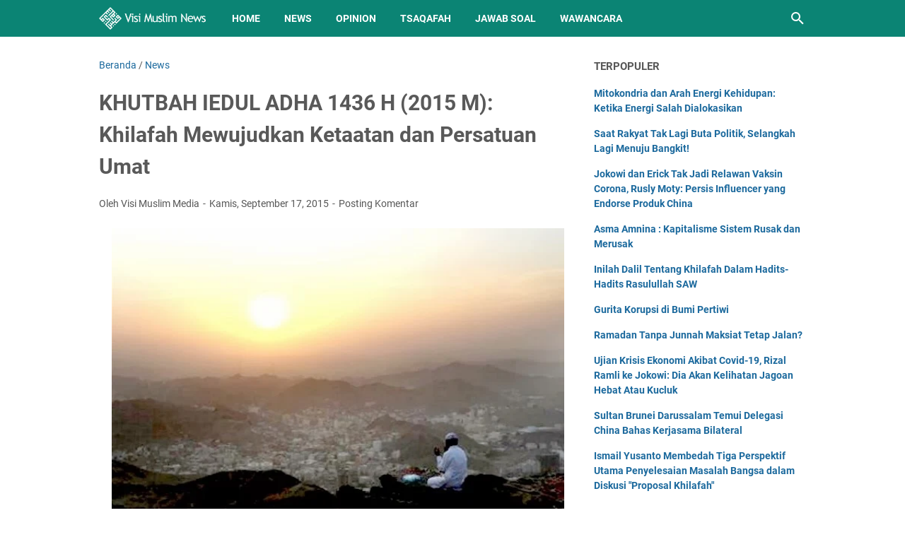

--- FILE ---
content_type: text/html; charset=UTF-8
request_url: https://news.visimuslim.org/2015/09/khutbah-iedul-adha-1436-h-2015-m.html
body_size: 39455
content:
<!DOCTYPE html>
<html dir='ltr' lang='id' xmlns='http://www.w3.org/1999/xhtml' xmlns:b='http://www.google.com/2005/gml/b' xmlns:data='http://www.google.com/2005/gml/data' xmlns:expr='http://www.google.com/2005/gml/expr'>
<head>
<meta content='084a8325e82ed3cd' name='yandex-verification'/>
<meta content='HUrSXBbOid4QsQWlWocDijYtw_KEHTdopL_7F7iyVJM' name='google-site-verification'/>
<meta content='2F29F4FFF1C560439B16D6538E5E809C' name='msvalidate.01'/>
<!-- Global site tag (gtag.js) - Google Analytics -->
<script async='async' src='https://www.googletagmanager.com/gtag/js?id=UA-45702666-2'></script>
<script>
  	window.dataLayer = window.dataLayer || [];
  	function gtag(){dataLayer.push(arguments);}
  	gtag('js', new Date());

  	gtag('config', 'UA-45702666-2');
	</script>
<meta content='width=device-width, initial-scale=1' name='viewport'/>
<meta content='text/html; charset=UTF-8' http-equiv='Content-Type'/>
<meta content='#0B8474' name='theme-color'/>
<meta content='#0B8474' name='msapplication-navbutton-color'/>
<meta content='blogger' name='generator'/>
<link href='https://news.visimuslim.org/favicon.ico' rel='icon' type='image/x-icon'/>
<link href='https://news.visimuslim.org/2015/09/khutbah-iedul-adha-1436-h-2015-m.html' rel='canonical'/>
<link rel="alternate" type="application/atom+xml" title="Visi Muslim News - Berita Dunia Islam Hari Ini - Atom" href="https://news.visimuslim.org/feeds/posts/default" />
<link rel="alternate" type="application/rss+xml" title="Visi Muslim News - Berita Dunia Islam Hari Ini - RSS" href="https://news.visimuslim.org/feeds/posts/default?alt=rss" />
<link rel="service.post" type="application/atom+xml" title="Visi Muslim News - Berita Dunia Islam Hari Ini - Atom" href="https://www.blogger.com/feeds/8593926179050405007/posts/default" />

<link rel="alternate" type="application/atom+xml" title="Visi Muslim News - Berita Dunia Islam Hari Ini - Atom" href="https://news.visimuslim.org/feeds/761060097346893216/comments/default" />
<link href='https://blogger.googleusercontent.com/img/b/R29vZ2xl/AVvXsEg0BPwHcVLMG2pdf4vlqBLqAwmrt_0HR4IUk_r_rKjfgdZQVzRzpVtUBoxgJI-89iEuatZOsef07rpxQNK_mcshX7MvzW8xsFtMONRX8hyphenhyphenQGSq9IWUrMEV_844K_MvxybT6VerKTl3wMeQ/s640/Khutbah+Idul+Adha+1436H.jpg' rel='image_src'/>
<meta content='https://news.visimuslim.org/2015/09/khutbah-iedul-adha-1436-h-2015-m.html' property='og:url'/>
<meta content='KHUTBAH IEDUL ADHA 1436 H (2015 M): Khilafah Mewujudkan Ketaatan dan Persatuan Umat' property='og:title'/>
<meta content='Visi Muslim News - mengabarkan berita seputar dunia Islam dalam dan luar negeri terupdate.' property='og:description'/>
<meta content='https://blogger.googleusercontent.com/img/b/R29vZ2xl/AVvXsEg0BPwHcVLMG2pdf4vlqBLqAwmrt_0HR4IUk_r_rKjfgdZQVzRzpVtUBoxgJI-89iEuatZOsef07rpxQNK_mcshX7MvzW8xsFtMONRX8hyphenhyphenQGSq9IWUrMEV_844K_MvxybT6VerKTl3wMeQ/w1200-h630-p-k-no-nu/Khutbah+Idul+Adha+1436H.jpg' property='og:image'/>
<title>KHUTBAH IEDUL ADHA 1436 H (2015 M): Khilafah Mewujudkan Ketaatan dan Persatuan Umat - Visi Muslim News - Berita Dunia Islam Hari Ini</title>
<meta content='KHUTBAH IEDUL ADHA 1436 H (2015 M): Khilafah Mewujudkan Ketaatan dan Persatuan Umat' name='keywords'/>
<meta content='summary_large_image' name='twitter:card'/>
<meta content='KHUTBAH IEDUL ADHA 1436 H (2015 M): Khilafah Mewujudkan Ketaatan dan Persatuan Umat' property='twitter:title'/>
<meta content='https://news.visimuslim.org/2015/09/khutbah-iedul-adha-1436-h-2015-m.html' property='twitter:url'/>
<meta content='KHUTBAH IEDUL ADHA 1436 H (2015 M): Khilafah Mewujudkan Ketaatan dan Persatuan Umat - Visi Muslim News - Berita Dunia Islam Hari Ini - https://news.visimuslim.org/' property='twitter:description'/>
<meta content='https://blogger.googleusercontent.com/img/b/R29vZ2xl/AVvXsEg0BPwHcVLMG2pdf4vlqBLqAwmrt_0HR4IUk_r_rKjfgdZQVzRzpVtUBoxgJI-89iEuatZOsef07rpxQNK_mcshX7MvzW8xsFtMONRX8hyphenhyphenQGSq9IWUrMEV_844K_MvxybT6VerKTl3wMeQ/w1200-h630-p-k-no-nu/Khutbah+Idul+Adha+1436H.jpg' property='twitter:image'/>
<link crossorigin='' href='https://www.blogger.com/' rel='preconnect'/>
<link crossorigin='' href='https://fonts.googleapis.com/' rel='preconnect'/>
<link crossorigin='' href='https://fonts.gstatic.com' rel='preconnect'/>
<link crossorigin='' href='https://blogger.googleusercontent.com/' rel='preconnect'/>
<link href='https://www.blogger.com/' rel='dns-prefetch'/>
<link href='https://fonts.googleapis.com/' rel='dns-prefetch'/>
<link href='https://fonts.gstatic.com' rel='dns-prefetch'/>
<link href='https://blogger.googleusercontent.com/' rel='dns-prefetch'/>
<link href='https://1.bp.blogspot.com/' rel='dns-prefetch'/>
<link href='https://2.bp.blogspot.com/' rel='dns-prefetch'/>
<link href='https://3.bp.blogspot.com/' rel='dns-prefetch'/>
<link href='https://4.bp.blogspot.com/' rel='dns-prefetch'/>
<style>
@font-face{font-family:Roboto;font-style:normal;font-weight:300;font-display:swap;src:url(https://fonts.gstatic.com/s/roboto/v20/KFOlCnqEu92Fr1MmSU5fCRc4EsA.woff2) format('woff2');unicode-range:U+0460-052F,U+1C80-1C88,U+20B4,U+2DE0-2DFF,U+A640-A69F,U+FE2E-FE2F}@font-face{font-family:Roboto;font-style:normal;font-weight:300;font-display:swap;src:url(https://fonts.gstatic.com/s/roboto/v20/KFOlCnqEu92Fr1MmSU5fABc4EsA.woff2) format('woff2');unicode-range:U+0400-045F,U+0490-0491,U+04B0-04B1,U+2116}@font-face{font-family:Roboto;font-style:normal;font-weight:300;font-display:swap;src:url(https://fonts.gstatic.com/s/roboto/v20/KFOlCnqEu92Fr1MmSU5fCBc4EsA.woff2) format('woff2');unicode-range:U+1F00-1FFF}@font-face{font-family:Roboto;font-style:normal;font-weight:300;font-display:swap;src:url(https://fonts.gstatic.com/s/roboto/v20/KFOlCnqEu92Fr1MmSU5fBxc4EsA.woff2) format('woff2');unicode-range:U+0370-03FF}@font-face{font-family:Roboto;font-style:normal;font-weight:300;font-display:swap;src:url(https://fonts.gstatic.com/s/roboto/v20/KFOlCnqEu92Fr1MmSU5fCxc4EsA.woff2) format('woff2');unicode-range:U+0102-0103,U+0110-0111,U+0128-0129,U+0168-0169,U+01A0-01A1,U+01AF-01B0,U+1EA0-1EF9,U+20AB}@font-face{font-family:Roboto;font-style:normal;font-weight:300;font-display:swap;src:url(https://fonts.gstatic.com/s/roboto/v20/KFOlCnqEu92Fr1MmSU5fChc4EsA.woff2) format('woff2');unicode-range:U+0100-024F,U+0259,U+1E00-1EFF,U+2020,U+20A0-20AB,U+20AD-20CF,U+2113,U+2C60-2C7F,U+A720-A7FF}@font-face{font-family:Roboto;font-style:normal;font-weight:300;font-display:swap;src:url(https://fonts.gstatic.com/s/roboto/v20/KFOlCnqEu92Fr1MmSU5fBBc4.woff2) format('woff2');unicode-range:U+0000-00FF,U+0131,U+0152-0153,U+02BB-02BC,U+02C6,U+02DA,U+02DC,U+2000-206F,U+2074,U+20AC,U+2122,U+2191,U+2193,U+2212,U+2215,U+FEFF,U+FFFD}@font-face{font-family:Roboto;font-style:normal;font-weight:400;font-display:swap;src:url(https://fonts.gstatic.com/s/roboto/v20/KFOmCnqEu92Fr1Mu72xKOzY.woff2) format('woff2');unicode-range:U+0460-052F,U+1C80-1C88,U+20B4,U+2DE0-2DFF,U+A640-A69F,U+FE2E-FE2F}@font-face{font-family:Roboto;font-style:normal;font-weight:400;font-display:swap;src:url(https://fonts.gstatic.com/s/roboto/v20/KFOmCnqEu92Fr1Mu5mxKOzY.woff2) format('woff2');unicode-range:U+0400-045F,U+0490-0491,U+04B0-04B1,U+2116}@font-face{font-family:Roboto;font-style:normal;font-weight:400;font-display:swap;src:url(https://fonts.gstatic.com/s/roboto/v20/KFOmCnqEu92Fr1Mu7mxKOzY.woff2) format('woff2');unicode-range:U+1F00-1FFF}@font-face{font-family:Roboto;font-style:normal;font-weight:400;font-display:swap;src:url(https://fonts.gstatic.com/s/roboto/v20/KFOmCnqEu92Fr1Mu4WxKOzY.woff2) format('woff2');unicode-range:U+0370-03FF}@font-face{font-family:Roboto;font-style:normal;font-weight:400;font-display:swap;src:url(https://fonts.gstatic.com/s/roboto/v20/KFOmCnqEu92Fr1Mu7WxKOzY.woff2) format('woff2');unicode-range:U+0102-0103,U+0110-0111,U+0128-0129,U+0168-0169,U+01A0-01A1,U+01AF-01B0,U+1EA0-1EF9,U+20AB}@font-face{font-family:Roboto;font-style:normal;font-weight:400;font-display:swap;src:url(https://fonts.gstatic.com/s/roboto/v20/KFOmCnqEu92Fr1Mu7GxKOzY.woff2) format('woff2');unicode-range:U+0100-024F,U+0259,U+1E00-1EFF,U+2020,U+20A0-20AB,U+20AD-20CF,U+2113,U+2C60-2C7F,U+A720-A7FF}@font-face{font-family:Roboto;font-style:normal;font-weight:400;font-display:swap;src:url(https://fonts.gstatic.com/s/roboto/v20/KFOmCnqEu92Fr1Mu4mxK.woff2) format('woff2');unicode-range:U+0000-00FF,U+0131,U+0152-0153,U+02BB-02BC,U+02C6,U+02DA,U+02DC,U+2000-206F,U+2074,U+20AC,U+2122,U+2191,U+2193,U+2212,U+2215,U+FEFF,U+FFFD}@font-face{font-family:Roboto;font-style:normal;font-weight:700;font-display:swap;src:url(https://fonts.gstatic.com/s/roboto/v20/KFOlCnqEu92Fr1MmWUlfCRc4EsA.woff2) format('woff2');unicode-range:U+0460-052F,U+1C80-1C88,U+20B4,U+2DE0-2DFF,U+A640-A69F,U+FE2E-FE2F}@font-face{font-family:Roboto;font-style:normal;font-weight:700;font-display:swap;src:url(https://fonts.gstatic.com/s/roboto/v20/KFOlCnqEu92Fr1MmWUlfABc4EsA.woff2) format('woff2');unicode-range:U+0400-045F,U+0490-0491,U+04B0-04B1,U+2116}@font-face{font-family:Roboto;font-style:normal;font-weight:700;font-display:swap;src:url(https://fonts.gstatic.com/s/roboto/v20/KFOlCnqEu92Fr1MmWUlfCBc4EsA.woff2) format('woff2');unicode-range:U+1F00-1FFF}@font-face{font-family:Roboto;font-style:normal;font-weight:700;font-display:swap;src:url(https://fonts.gstatic.com/s/roboto/v20/KFOlCnqEu92Fr1MmWUlfBxc4EsA.woff2) format('woff2');unicode-range:U+0370-03FF}@font-face{font-family:Roboto;font-style:normal;font-weight:700;font-display:swap;src:url(https://fonts.gstatic.com/s/roboto/v20/KFOlCnqEu92Fr1MmWUlfCxc4EsA.woff2) format('woff2');unicode-range:U+0102-0103,U+0110-0111,U+0128-0129,U+0168-0169,U+01A0-01A1,U+01AF-01B0,U+1EA0-1EF9,U+20AB}@font-face{font-family:Roboto;font-style:normal;font-weight:700;font-display:swap;src:url(https://fonts.gstatic.com/s/roboto/v20/KFOlCnqEu92Fr1MmWUlfChc4EsA.woff2) format('woff2');unicode-range:U+0100-024F,U+0259,U+1E00-1EFF,U+2020,U+20A0-20AB,U+20AD-20CF,U+2113,U+2C60-2C7F,U+A720-A7FF}@font-face{font-family:Roboto;font-style:normal;font-weight:700;font-display:swap;src:url(https://fonts.gstatic.com/s/roboto/v20/KFOlCnqEu92Fr1MmWUlfBBc4.woff2) format('woff2');unicode-range:U+0000-00FF,U+0131,U+0152-0153,U+02BB-02BC,U+02C6,U+02DA,U+02DC,U+2000-206F,U+2074,U+20AC,U+2122,U+2191,U+2193,U+2212,U+2215,U+FEFF,U+FFFD}
</style>
<script type='text/javascript'>
        (function(i,s,o,g,r,a,m){i['GoogleAnalyticsObject']=r;i[r]=i[r]||function(){
        (i[r].q=i[r].q||[]).push(arguments)},i[r].l=1*new Date();a=s.createElement(o),
        m=s.getElementsByTagName(o)[0];a.async=1;a.src=g;m.parentNode.insertBefore(a,m)
        })(window,document,'script','https://www.google-analytics.com/analytics.js','ga');
        ga('create', 'UA-45702666-2', 'auto', 'blogger');
        ga('blogger.send', 'pageview');
      </script>
<script>//<![CDATA[
/* template option */
var vioMagzSetting;function optionVioMagz(i){for(var n in vioMagzSetting)"undefined"!=vioMagzSetting[n]&&(i[n]=vioMagzSetting[n])}
/* @shinsenter/defer.js */
!function(o,u,s){function f(t,n,e){k?S(t,n):((e=e===s?f.lazy:e)?N:C).push(t,Math.max(e?350:0,n))}function i(t){j.head.appendChild(t)}function a(t,n){t.forEach(function(t){n(t)})}function r(n,t,e,c){a(t.split(" "),function(t){(c||o)[n+"EventListener"](t,e||p)})}function l(t,n,e,c){return(c=n?j.getElementById(n):s)||(c=j.createElement(t),n&&(c.id=n)),e&&r(g,b,e,c),c}function d(t,n){a(q.call(t.attributes),function(t){n(t.name,t.value)})}function h(t,n){return q.call((n||j).querySelectorAll(t))}function m(c,t){a(h("source,img",c),m),d(c,function(t,n,e){(e=/^data-(.+)/.exec(t))&&c[x](e[1],n)}),t&&(c.className+=" "+t),c[b]&&c[b]()}function t(t,n,e){f(function(c){a(c=h(t||"script[type=deferjs]"),function(t,e){t.src&&(e=l(v),d(t,function(t,n){t!=A&&e[x]("src"==t?"href":t,n)}),e.rel="preload",e.as=y,i(e))}),function t(n,e){(n=c[E]())&&(e=l(y),d(n,function(t,n){t!=A&&e[x](t,n)}),e.text=n.text,n.parentNode.replaceChild(e,n),e.src&&!e.getAttribute("async")?r(g,b+" error",t,e):t())}()},n,e)}function p(t,n){for(n=k?(r(e,c),N):(r(e,w),k=f,N[0]&&r(g,c),C);n[0];)S(n[E](),n[E]())}var v="link",y="script",b="load",n="pageshow",g="add",e="remove",c="touchstart mousemove mousedown keydown wheel",w="on"+n in o?n:b,x="setAttribute",E="shift",A="type",I=o.IntersectionObserver,j=o.document||o,k=/p/.test(j.readyState),C=[],N=[],S=o.setTimeout,q=C.slice;f.all=t,f.dom=function(t,n,o,i,r){f(function(e){function c(t){i&&!1===i(t)||m(t,o)}e=I?new I(function(t){a(t,function(t,n){t.isIntersecting&&(e.unobserve(n=t.target),c(n))})},r):s,a(h(t||"[data-src]"),function(t){t[u]||(t[u]=f,e?e.observe(t):c(t))})},n,!1)},f.css=function(n,e,t,c,o){f(function(t){(t=l(v,e,c)).rel="stylesheet",t.href=n,i(t)},t,o)},f.js=function(n,e,t,c,o){f(function(t){(t=l(y,e,c)).src=n,i(t)},t,o)},f.reveal=m,o[u]=f,k||r(g,w),t()}(this,"Defer");
//]]></script>
<noscript><style>#iklan-tengah1,#iklan-tengah2,#iklan-atas,#iklan-bawah,#matched-content,#iklan-infeed {display:none;}</style></noscript>
<style id='page-skin-1' type='text/css'><!--
/*
-----------------------------------------------
Blogger Template Style
Name:     viomagz
Version:  5.1.0
Designer: Mas Sugeng
----------------------------------------------- */
html{font:normal normal 16px Helvetica, Arial, sans-serif}body{background:#ffffff;color:#575757;font-family:Roboto,Arial,sans-serif}#header-wrapper,#wrapper,#footer-wrapper,#footer-navmenu .widget-content,.footer-widget{max-width:1000px}#header-container,#header-inner,#cssmenu ul,#head-mobile{height:52px}.header img{max-height:52px}h1.title,h2.title,#cssmenu>ul>li>a{line-height:52px}@media screen and (max-width:800px){#cssmenu>ul{max-height:calc(100vh - 52px)}}#wrapper{padding-top:calc(52px + 30px)}a:link{color:#1B699D}a:visited{color:#1B699D}a:hover{color:#595959}#sidebar-wrapper a:link{color:#1B699D}#sidebar-wrapper a:visited{color:#1B699D}#sidebar-wrapper a:hover{color:#595959}#wrapper,.label-info-th{background:#ffffff}#header-container{background:#0B8474}.header h1.title,.header h2.title{color:#FFFFFF}.header .description{color:#FFFFFF}.header a,.header a:hover{color:#FFFFFF}.comments-threaded .icon.blog-author::after{background:#0B8474;color:#FFFFFF}h2.post-title a,h1.post-title a,h2.post-title,h1.post-title,.FeaturedPost h3 a{color:#595959}h2.post-title a:hover,h1.post-title a:hover,.FeaturedPost h3 a:hover{color:#1B699D}.artikel-terbaru ul li::before,.list-label-widget-content ul li::before,.LinkList ul li::before,.PageList ul li::before{background:#1B699D}#footer-navmenu{background:#292929;color:#ffffff}#footer-navmenu ul li a{color:#ffffff}#footer-navmenu ul li a:hover{color:#ffffff}#footer-widget-container{background:#f8f8f8}ul.nav-social li a svg path{fill:#444444}.social-icon{background:#444444}.search-icon a{color:#FFFFFF}.search-icon path{fill:#FFFFFF}#cssmenu>ul>li>a{color:#FFFFFF}#cssmenu>ul>li:hover>a,#cssmenu ul li.active a{color:#FFFFFF}#cssmenu>ul>li.has-sub>a::after,#cssmenu ul ul li.has-sub>a::after{border-color:#FFFFFF transparent transparent}#cssmenu ul ul li.has-sub>a::after{border-color:transparent transparent transparent #595959}#cssmenu ul ul li{background:#f8f8f8}#cssmenu ul ul li:hover{background:#eaeaea}#cssmenu ul ul li a{color:#595959}#cssmenu ul ul li.has-sub:hover,#cssmenu ul li.has-sub ul li.has-sub ul li:hover{background:#eaeaea}#footer-container{background:#222222;color:#dddddd}.footer-wrapper a{color:#dddddd}.footer-wrapper a:hover{color:#ffffff}.contact-form-email:hover,.contact-form-name:hover,.contact-form-email-message:hover{border:1px solid #1B699D}.contact-form-email:focus,.contact-form-name:focus,.contact-form-email-message:focus{border:1px solid #1B699D}.tabbed-toc{background:#0B8474}.tabbed-toc .loading{color:#FFFFFF}.tabbed-toc .toc-tabs li a{color:#FFFFFF}#back-to-top{background:#0B8474;color:#FFFFFF}#back-to-top svg path{fill:#FFFFFF}.FollowByEmail .follow-by-email-inner form input.follow-by-email-submit,.BlogSearch .widget-content form input.search-action,#sidebar-wrapper .Profile .individual .profile-info a.profile-link,.contact-form-button{color:#FFFFFF;background:#0B8474}
/* ini normalize.css v8.0.1 | MIT License | github.com/necolas/normalize.css */html{line-height:1.15;-webkit-text-size-adjust:100%}body{margin:0}main{display:block}h1{font-size:2em;margin:.67em 0}hr{-webkit-box-sizing:content-box;box-sizing:content-box;height:0;overflow:visible}pre{font-family:monospace,monospace;font-size:1em}a{background-color:transparent}abbr[title]{border-bottom:0;text-decoration:underline;-webkit-text-decoration:underline dotted;text-decoration:underline dotted}b,strong{font-weight:bolder}code,kbd,samp{font-family:monospace,monospace;font-size:1em}small{font-size:80%}sub,sup{font-size:75%;line-height:0;position:relative;vertical-align:baseline}sub{bottom:-0.25em}sup{top:-0.5em}img{border-style:none}button,input,optgroup,select,textarea{font-family:inherit;font-size:100%;line-height:1.15;margin:0}button,input{overflow:visible}button,select{text-transform:none}button,[type=button],[type=reset],[type=submit]{-webkit-appearance:button}button::-moz-focus-inner,[type=button]::-moz-focus-inner,[type=reset]::-moz-focus-inner,[type=submit]::-moz-focus-inner{border-style:none;padding:0}button:-moz-focusring,[type=button]:-moz-focusring,[type=reset]:-moz-focusring,[type=submit]:-moz-focusring{outline:1px dotted ButtonText}fieldset{padding:.35em .75em .625em}legend{-webkit-box-sizing:border-box;box-sizing:border-box;color:inherit;display:table;max-width:100%;padding:0;white-space:normal}progress{vertical-align:baseline}textarea{overflow:auto}[type=checkbox],[type=radio]{-webkit-box-sizing:border-box;box-sizing:border-box;padding:0}[type=number]::-webkit-inner-spin-button,[type=number]::-webkit-outer-spin-button{height:auto}[type=search]{-webkit-appearance:textfield;outline-offset:-2px}[type=search]::-webkit-search-decoration{-webkit-appearance:none}::-webkit-file-upload-button{-webkit-appearance:button;font:inherit}details{display:block}summary{display:list-item}template{display:none}[hidden]{display:none}@font-face{font-family:"viomagzfont";src:url("[data-uri]");font-weight:400;font-style:normal;font-display:block}.icon-maps:before{content:"\e900"}.icon-search:before{content:"\e901"}.icon-email:before{content:"\e902"}.icon-twitter:before{content:"\e903"}.icon-youtube:before{content:"\e904"}.icon-instagram:before{content:"\e905"}.icon-telegram:before{content:"\e906"}.icon-behance:before{content:"\e907"}.icon-linkedin:before{content:"\e908"}.icon-whatsapp:before{content:"\e909"}.icon-dribbble:before{content:"\e90a"}.icon-pinterest:before{content:"\e90b"}.icon-github:before{content:"\e90c"}.icon-facebook:before{content:"\e90d"}.icon-tiktok:before{content:"\e90e"}html{scroll-behavior:smooth}body{text-align:left;line-height:1.5;padding:0;margin:0;overflow-y:scroll;position:relative}strong,b{font-weight:bold}cite,em,i{font-style:italic}a:link{text-decoration:none}a:visited{text-decoration:none}a:hover,a:focus{text-decoration:underline}a img{border:0;border-width:0}abbr,acronym{border-bottom:1px dotted;cursor:help}sup,sub{vertical-align:baseline;position:relative;top:-6.4px;top:-0.4rem;font-size:86%}sub{top:6.4px;top:.4rem}small{font-size:86%}kbd{font-size:80%;border:1px solid #777;padding:2px 5px;border-bottom-width:2px;border-radius:4px}mark{background-color:#ffce00;color:black}p,blockquote,pre,table,figure,hr,form,ol,ul,dl{margin:20px 0 20px 0;margin:1.25rem 0 1.25rem 0}hr{height:1px;border:0;background-color:#666}h1,h2,h3,h4,h5,h6{margin:20px 0 20px 0;margin:1.25rem 0 1.25rem 0;font-weight:bold}h1{font-size:30px;font-size:1.875rem}h2{font-size:26px;font-size:1.625rem}h3{font-size:24px;font-size:1.5rem}h4{font-size:20px;font-size:1.25rem}h5{font-size:16px;font-size:1rem}h6{font-size:15px;font-size:.9375rem}ul,ol{margin:20px 0 20px 0;margin:1.25rem 0 1.25rem 0;padding-left:48px;padding-left:3rem}@media screen and (max-width:480px){ul,ol{padding-left:1.25rem}}ul ul,ol ol{margin:8px 0 8px 0;margin:.5rem 0 .5rem 0}li ul,li ol{margin:12px 0;margin:.75rem 0}dt{font-weight:bold}dd{margin:0 0 8px 32px;margin:0 0 .5rem 2rem}input,button,select,textarea{font:inherit;font-size:100%;line-height:normal;vertical-align:baseline}textarea{display:block;-webkit-box-sizing:border-box;box-sizing:border-box}pre,code{font-family:"Courier New",Courier,Monospace;color:inherit;font-size:14px;font-size:.875rem}pre{white-space:pre;word-wrap:normal;overflow:auto}blockquote{background:rgba(0,0,0,0.025);margin:1.5em 2em;padding:1em 1em;font-style:italic;font-size:17px;font-size:1.0625rem}blockquote::before{content:'"';font-size:28px;font-size:1.75rem;text-decoration:inherit;padding-right:10px;color:inherit;line-height:16px;line-height:1rem}blockquote[style]{background:transparent;font-style:normal}blockquote[style]::before{content:"";padding-right:0}iframe{max-width:100%}table,img{max-width:100%;height:auto}table[border="1"]{border-collapse:collapse}table[border="1"] td{vertical-align:top;text-align:left;font-size:14px;font-size:.875rem;padding:3px 10px;border:1px solid rgba(0,0,0,0.23)}table[border="1"] th{vertical-align:top;text-align:center;font-size:14px;font-size:.875rem;font-weight:bold;padding:5px 10px;border:1px solid rgba(0,0,0,0.23)}td.tr-caption{font-size:14px;font-size:.875rem}.clear{clear:both}.clear::after{visibility:hidden;display:block;font-size:0;content:" ";clear:both;height:0}.navbar,.quickedit{display:none}.section,.widget{margin:0;padding:0}.CSS_LIGHTBOX{z-index:9999 !important}.CSS_LAYOUT_COMPONENT{color:transparent}.template-settings,.custom-css,.custom-javascript-footer{display:none}.post-body a[imageanchor]{display:inline-block}.post-body a[style="margin-left: 1em; margin-right: 1em;"]{margin:0 !important;display:inline-block}.post-body iframe{max-width:100%;display:block;margin:0 auto}.post-body td.tr-caption{font-size:12px;font-size:.75rem;font-style:italic}.post-body .BLOG_video_class{border:0;width:480px;height:270px}@media screen and (max-width:480px){.post-body .BLOG_video_class{width:320px;height:180px}}@media only screen and (max-width:480px){.post-body>img.fullwidth,.post-body div img.fullwidth{width:100vw;max-width:100vw;margin:0 -15px !important}.post-body .tr-caption-container.fullwidth{margin-right:-15px !important;margin-left:-15px !important;width:100vw;max-width:100vw}.post-body .tr-caption-container.fullwidth img{width:100vw;max-width:100vw;margin:0 !important}.post-body a[imageanchor],table.tr-caption-container{float:none !important;margin-left:auto !important;margin-right:auto !important}.post-body .separator>a{margin-left:auto !important;margin-right:auto !important}}.lazyload{-webkit-transition:opacity 200ms ease-in-out;transition:opacity 200ms ease-in-out;opacity:0}.lazyload+.lazy-loading{-webkit-animation-duration:1.25s;animation-duration:1.25s;-webkit-animation-fill-mode:forwards;animation-fill-mode:forwards;-webkit-animation-iteration-count:infinite;animation-iteration-count:infinite;-webkit-animation-name:placeHolderShimmer;animation-name:placeHolderShimmer;-webkit-animation-timing-function:ease-in-out;animation-timing-function:ease-in-out;background:#d7dee0;background:-webkit-gradient(linear,left top,right top,color-stop(10%,#d7dee0),color-stop(18%,#c8cecf),color-stop(33%,#d7dee0));background:linear-gradient(to right,#d7dee0 10%,#c8cecf 18%,#d7dee0 33%);background-size:200% 100% !important;-webkit-transition:opacity 200ms ease-in-out;transition:opacity 200ms ease-in-out;position:absolute;top:0;left:0;bottom:0;right:0;opacity:1}.lazyload.loaded{opacity:1}.lazyload.loaded+.lazy-loading{opacity:0}@-webkit-keyframes placeHolderShimmer{0%{background-position:100% 0}100%{background-position:-100% 0}}@keyframes placeHolderShimmer{0%{background-position:100% 0}100%{background-position:-100% 0}}.skip-to-link{display:inline-block;background:#a0520f;color:#fff !important;text-decoration:none !important;left:0;top:0;padding:3px 10px;position:absolute;z-index:1000;-webkit-transform:translateY(-100%);transform:translateY(-100%);-webkit-transition:-webkit-transform .3s;transition:-webkit-transform .3s;transition:transform .3s;transition:transform .3s,-webkit-transform .3s;outline:0;border-radius:4px;border:2px solid #fff}.skip-to-link:focus{-webkit-transform:translateY(0);transform:translateY(0)}.screen-reader-text{border:0;height:0;position:absolute;width:0;top:0;overflow:hidden}a.read-more-link{position:relative}#header-container{position:fixed;top:0;left:0;right:0;width:100%;z-index:999}#header-wrapper{margin:0 auto;position:relative}@media only screen and (max-width:1080px){#header-wrapper{padding-left:30px;padding-right:30px}}@media only screen and (max-width:800px){#header-wrapper{padding-left:0;padding-right:0;position:unset}}#header-wrapper::after{content:"";display:block;clear:both}.header{max-width:400px;float:left;margin-right:20px;overflow:hidden;white-space:nowrap;text-overflow:ellipsis}@media screen and (max-width:800px){.header{position:absolute;top:0;left:50px;right:50px;z-index:1;text-align:center;float:none;display:inline-block;max-width:100%;margin-right:0}}.header #header-inner{display:-webkit-box;display:-ms-flexbox;display:flex;-webkit-box-align:center;-ms-flex-align:center;align-items:center;-webkit-box-pack:center;-ms-flex-pack:center;justify-content:center}@media screen and (max-width:800px){.header #header-inner{display:inline-block}}.header .hasimg-title{display:-webkit-box !important;display:-ms-flexbox !important;display:flex !important}.header h1.title,.header h2.title{font-size:25px;font-size:1.5625rem;margin:0;text-transform:uppercase}.header .description{margin:-10px 0 4px 0;padding:0;font-size:.75em;display:none}
.header a,.header a:hover{text-decoration:none}.header img{display:block;width:auto;padding:10px 0;-webkit-box-sizing:border-box;box-sizing:border-box}.header .hide-title .title{text-indent:-9999px;visibility:hidden;margin:0;padding:0;height:0}#wrapper{display:-webkit-box;display:-ms-flexbox;display:flex;-webkit-box-orient:horizontal;-webkit-box-direction:normal;-ms-flex-flow:row wrap;flex-flow:row wrap;margin:0 auto;padding-left:30px;padding-right:30px;padding-bottom:30px;position:relative}@media only screen and (max-width:800px){#wrapper{padding-left:20px;padding-right:20px}}@media only screen and (max-width:640px){#wrapper{padding-left:15px;padding-right:15px}}#post-wrapper{background:transparent;-webkit-box-flex:1;-ms-flex:1 1 70%;flex:1 1 70%;max-width:70%;min-width:0}.above-post-widget .widget-content{margin:0 0 30px;clear:both}.latest-post-title h2{font-size:15px;font-size:.9375rem;line-height:1;margin:0 0 20px;display:inline-block;text-transform:uppercase}.post-container{padding-right:25px}.post{margin-bottom:30px}.post::after{content:"";display:block;clear:both}.post-body{text-align:left;word-wrap:break-word}.post-body-artikel::after{content:"";display:block;clear:both}h1.post-title{font-size:30px;font-size:1.875rem;margin:0 0 20px;margin:0 0 1.25rem}h2.post-title{font-size:20px;font-size:1.25rem;margin:0 0 10px;margin:0 0 .625rem}h2.post-title a:hover,h1.post-title a:hover,h2.post-title a:focus,h1.post-title a:focus{text-decoration:none}.img-thumbnail{width:100%;position:relative;border-radius:4px;overflow:hidden;height:0;padding-top:56.25%}.img-thumbnail img{width:100%;display:block;position:absolute;top:0;left:0;right:0}.img-thumbnail a:focus img{opacity:.7}.img-thumbnail-wrap{position:relative;float:left;width:39%;margin-top:3px;overflow:hidden}.info-1,h2.post-title,.post-snippet{margin-left:42%}@media screen and (max-width:480px){.info-1,.post-snippet{margin-left:0}.img-thumbnail-wrap{margin-bottom:15px}.post-snippet{font-size:.875rem}.post-snippet::before{content:"";display:block;clear:both}}@media screen and (max-width:280px){.info-1,h2.post-title,.post-snippet{margin-left:0}.img-thumbnail-wrap{width:100%;margin-bottom:15px}}.label-line{position:relative;margin-bottom:15px}.label-line::before{background:rgba(195,195,195,0.15);z-index:1;content:"";width:100%;height:2px;position:absolute;top:50%;left:0}.label-info-th{position:relative;z-index:2;display:inline-block;height:34px;padding-right:3px}.label-info-th a{background:rgba(195,195,195,0.15);border-radius:4px;display:inline-block;padding:6px 12px;margin:2px 0;font-size:13px;font-size:.8125rem;font-weight:500}.post-info{font-size:14px;font-size:.875rem}.post-info a{display:inline-block;color:inherit}.post-info>span::after{content:"-";padding:0 2px}.post-info>span:last-child::after{content:"";padding:0}.info-1{margin-top:10px}.info-3{margin-bottom:24px;margin-bottom:1.5rem}#sidebar-wrapper{background:transparent;margin:0 auto;-webkit-box-flex:1;-ms-flex:1 1 30%;flex:1 1 30%;max-width:30%;min-width:0}#sidebar-wrapper h2{font-size:15px;font-size:.9375rem;line-height:1;margin:0 0 20px;display:inline-block;text-transform:uppercase}#sidebar-wrapper ul,#sidebar-wrapper ol{list-style-type:none;margin:0;padding:0}#sidebar-wrapper li{margin:0 0 10px;padding:0;border-left:5px solid rgba(78,78,78,0.1);padding-left:6px}#sidebar-wrapper .widget{margin:0 0 30px;clear:both}#sidebar-wrapper .widget-content::after{content:"";display:table;table-layout:fixed;clear:both}#sidebar-wrapper .sidebar-sticky{position:sticky;top:82px}#cssmenu{text-align:left}#cssmenu ul{margin:0;padding:0;display:block}@media screen and (max-width:800px){#cssmenu ul{width:100%;display:none;height:auto;-webkit-box-shadow:0 2px 8px 0 rgba(0,0,0,0.15);box-shadow:0 2px 8px 0 rgba(0,0,0,0.15)}}@media screen and (min-width:801px){#cssmenu ul{display:block !important}}#cssmenu ul li{list-style:none}#cssmenu ul li a{position:relative;display:block;-webkit-box-sizing:border-box;box-sizing:border-box}#cssmenu #head-mobile{display:none;position:relative}#cssmenu>ul>li{float:left;margin:0}#cssmenu>ul>li>a{font-size:14px;font-size:.875rem;font-weight:bold;padding:0 17px;text-decoration:none;text-transform:uppercase}#cssmenu>ul>li:hover,#cssmenu ul li.active:hover,#cssmenu ul li.active,#cssmenu ul li.has-sub.active:hover{background:rgba(64,64,64,0.1);-webkit-transition:background .2s ease;transition:background .2s ease}#cssmenu ul li.has-sub{position:relative}#cssmenu>ul>li.has-sub>a::after,#cssmenu ul ul li.has-sub>a::after{content:"";border-style:solid;border-width:4px;height:0;width:0;display:inline-block;vertical-align:middle;margin-left:6px;margin-bottom:-2px}#cssmenu ul ul li.has-sub>a::after{content:"";margin-bottom:0}#cssmenu ul ul{height:auto;position:absolute;left:-9999px;z-index:1;-webkit-box-shadow:0 2px 8px 0 rgba(0,0,0,0.15);box-shadow:0 2px 8px 0 rgba(0,0,0,0.15);opacity:0;-webkit-transform:translateY(-10px);transform:translateY(-10px);-webkit-transition:all .3s ease-in-out 0s;transition:all .3s ease-in-out 0s}#cssmenu li:hover>ul,#cssmenu li:focus-within>ul{left:auto;opacity:1;-webkit-transform:translateY(0);transform:translateY(0);-webkit-transition-delay:0s,0s,0.3s;transition-delay:0s,0s,0.3s}#cssmenu ul ul li{margin:0}#cssmenu ul ul ul{margin-left:100%;top:0}#cssmenu ul ul li a{font-size:13px;font-size:.8125rem;border-bottom:1px solid rgba(150,150,150,0.15);padding:0 17px;line-height:36px;max-width:100%;text-decoration:none;white-space:nowrap;text-overflow:ellipsis;overflow:hidden}#cssmenu ul ul li:last-child>a,#cssmenu ul ul li.last-item>a{border-bottom:0}@media screen and (max-width:800px){#cssmenu{float:none}#cssmenu>ul{overflow-y:auto;opacity:0;-webkit-transform:translateY(6px);transform:translateY(6px);-webkit-transition:all .28s ease-in-out;transition:all .28s ease-in-out}#cssmenu>ul.open{opacity:1;-webkit-transform:translateY(0);transform:translateY(0)}#cssmenu ul ul{-webkit-box-shadow:none;box-shadow:none;display:none;opacity:1;-webkit-transform:translateY(0);transform:translateY(0);-webkit-transition:unset;transition:unset}#cssmenu li:hover>ul{-webkit-transition-delay:0s,0s,0s;transition-delay:0s,0s,0s}#cssmenu ul li{width:100%;border-top:1px solid rgba(150,150,150,0.15)}#cssmenu ul ul li a{padding:0 25px}#cssmenu ul li a,#cssmenu ul ul li a{width:100%;border-bottom:0}#cssmenu>ul>li{float:none;position:relative}#cssmenu>ul>li>a{padding:0 20px;line-height:42px}#cssmenu ul ul li.has-sub ul li a{padding-left:35px}#cssmenu ul ul,#cssmenu ul ul ul{position:relative;left:0;width:100%;margin:0;text-align:left}#cssmenu>ul>li.has-sub>a::after,#cssmenu ul ul>li.has-sub>a::after{display:none}#cssmenu #head-mobile{display:block;color:#fff;font-size:.75rem;font-weight:bold}#cssmenu .submenu-button{position:absolute;z-index:99;right:0;top:0;cursor:pointer}#cssmenu .submenu-button::after{content:"";border-style:solid;border-width:4px;height:0;width:0;display:inline-block;vertical-align:middle;margin:20px 20px 14px}#cssmenu ul ul .submenu-button::after{margin:16px 20px 12px}#cssmenu ul ul ul li.active a{border-left:0}#cssmenu>ul>li.has-sub>ul>li.active>a,#cssmenu>ul ul>li.has-sub>ul>li.active>a{border-top:0}.mline1,.mline2,.mline3{position:absolute;left:0;display:block;height:3px;width:22px;content:"";border-radius:5px;-webkit-transition:all .2s;transition:all .2s}.mline1{top:0}.mline2{top:7px}.mline3{top:14px}.button{width:25px;height:20px;position:absolute;top:calc(50% - 10px);cursor:pointer;z-index:2;outline:0}.button.menu-opened .mline1{top:8px;border:0;height:3px;width:22px;-webkit-transform:rotate(45deg);transform:rotate(45deg)}.button.menu-opened .mline2{top:8px;width:22px;-webkit-transform:rotate(-45deg);transform:rotate(-45deg)}.button.menu-opened .mline3{display:none;height:0}}@media only screen and (max-width:640px){#cssmenu>ul>li>a{padding:0 15px}}.bellow-header-widget,.bellow-header-widget2{-webkit-box-flex:1;-ms-flex:1 1 100%;flex:1 1 100%;max-width:100%;min-width:0;text-align:center}.bellow-header-widget.no-items,.bellow-header-widget2.no-items{display:none}.bellow-header-widget h2,.bellow-header-widget2 h2{display:none}.bellow-header-widget .widget-content,.bellow-header-widget2 .widget-content{margin:0 0 30px;clear:both;overflow:hidden}.bellow-header-widget img,.bellow-header-widget iframe,.bellow-header-widget2 img,.bellow-header-widget2 iframe{max-width:100%;border:0;overflow:hidden}@media only screen and (max-width:480px){.bellow-header-widget,.bellow-header-widget2{width:calc(100% + 30px);-webkit-box-flex:1;-ms-flex:1 1 calc(100% + 30px);flex:1 1 calc(100% + 30px);max-width:calc(100% + 30px);margin:0 -15px}.bellow-header-widget .widget-content,.bellow-header-widget2 .widget-content{margin:0 0 25px}}.iklan-tengah1 .widget,.iklan-tengah2 .widget,.iklan-bawah .widget,.iklan-atas .widget,.iklan-tengah1 .widget-content,.iklan-tengah2 .widget-content,.iklan-bawah .widget-content,.iklan-atas .widget-content{margin:0 !important}.iklan-tengah1 h2,.iklan-tengah2 h2,.iklan-bawah h2,.iklan-atas h2{display:none}.post-body .widget-content{text-align:center;margin:.8em 0 .8em;display:block;clear:both}.post-body .widget-content>*{text-align:center;margin:0 auto}.post-body ul .widget-content,.post-body ol .widget-content,.post-body blockquote .widget-content,.post-body table .widget-content,.post-body pre .widget-content,.post-body code .widget-content{display:none}.post-body .widget-content.iklan-atas-artikel{margin-top:0}.post-body .widget-content.iklan-bawah-artikel{margin-bottom:0}
.post-body .widget-content:blank{margin:0}.post-body .kode-matched-content{margin:0 0 30px}#ms-matched-content .kode-matched-content{overflow:hidden}#main .infeedads{margin-bottom:30px}body>.google-auto-placed,#wrapper>.google-auto-placed,#header-container .google-auto-placed,#footer-widget-container .google-auto-placed,#footer-navmenu .google-auto-placed,#footer-container .google-auto-placed,footer>.google-auto-placed,header>.google-auto-placed,#sidebar-wrap>.google-auto-placed,.sidebar-sticky .google-auto-placed,.PopularPosts .google-auto-placed,.featured-post-info .google-auto-placed{display:none}.post-body pre .google-auto-placed,.post-body blockquote .google-auto-placed,.post-body table .google-auto-placed,.post-body ul .google-auto-placed,.post-body ol .google-auto-placed,.post-body #baca-juga .google-auto-placed{display:none}body>.adsbygoogle,#wrapper>.adsbygoogle,#header-container .adsbygoogle,#footer-widget-container .adsbygoogle,#footer-navmenu .adsbygoogle,#footer-container .adsbygoogle,footer>.adsbygoogle,header>.adsbygoogle,#sidebar-wrap>.adsbygoogle,.sidebar-sticky .adsbygoogle,.PopularPosts .adsbygoogle{display:none}.post-body pre .adsbygoogle,.post-body blockquote .adsbygoogle,.post-body table .adsbygoogle,.post-body ul .adsbygoogle,.post-body ol .adsbygoogle,.post-body #baca-juga .adsbygoogle{display:none}#baca-juga{display:none}.post-body #baca-juga{display:block}.post-body #baca-juga::before{content:"";display:block;clear:both}.post-body ul .baca-juga-wrap,.post-body ol .baca-juga-wrap,.post-body blockquote .baca-juga-wrap,.post-body table .baca-juga-wrap,.post-body pre .baca-juga-wrap,.post-body code .baca-juga-wrap{display:none}.post-body .baca-juga-wrap{text-align:left !important;margin:15px 15px;font-size:14px;font-size:.875rem;border-left:5px solid rgba(38,144,80,0.25);padding:0 0 0 15px}@media screen and (max-width:480px){.post-body .baca-juga-wrap{margin:12px;padding:0 0 0 10px}}.post-body #baca-juga strong{display:inline-block;font-size:14px;font-size:.875rem;text-transform:uppercase;margin-bottom:9.6px;margin-bottom:.6rem}.post-body #baca-juga a{font-weight:bold;text-decoration:none;padding:0}.post-body #baca-juga ul{margin:0 0 0 20px;padding-left:0}.post-body #baca-juga li{padding:0;margin:0 0 8px;margin:0 0 .5rem}.post-body #baca-juga li:last-child{margin:0}.breadcrumbs{font-size:14px;font-size:.875rem;margin-bottom:20px}#blog-pager{font-size:14px;font-size:.875rem;clear:both !important;overflow:hidden;padding:2px 0;text-align:center}#blog-pager::after{content:"";display:block;clear:both}#blog-pager-newer-link a{float:left;display:block}#blog-pager-older-link a{float:right;display:block}.displaypageNum a,.showpage a,.pagecurrent,#blog-pager-newer-link a,#blog-pager-older-link a{background:rgba(195,195,195,0.15);border-radius:4px;padding:8px 12px;margin:2px 3px 2px 0;display:inline-block}.pagecurrent{font-weight:bold}.showpageOf{display:none !important}#blog-pager .pages{border:0}.tabbed-toc{margin:0 auto;position:relative}.tabbed-toc .loading{display:block;padding:2px 12px}.tabbed-toc ul,.tabbed-toc ol,.tabbed-toc li{margin:0;padding:0;list-style:none}.tabbed-toc .toc-tabs{width:20%;float:left}.tabbed-toc .toc-tabs li a{display:block;overflow:hidden;text-transform:uppercase;text-decoration:none;padding:12px}.tabbed-toc .toc-tabs li a:hover{background-color:rgba(64,64,64,0.1)}.tabbed-toc .toc-tabs li a.active-tab{background:rgba(64,64,64,0.1);position:relative;z-index:5;margin:0}.tabbed-toc .toc-content,.tabbed-toc .toc-line{width:80%;float:right;background-color:white;border-left:5px solid rgba(64,64,64,0.1);-webkit-box-sizing:border-box;box-sizing:border-box}.tabbed-toc .toc-line{float:none;display:block;position:absolute;top:0;right:0;bottom:0}.tabbed-toc .panel{position:relative;z-index:5}.tabbed-toc .panel li a{display:block;position:relative;font-weight:bold;font-size:14px;padding:6px 12px;overflow:hidden}.tabbed-toc .panel li time{display:block;font-weight:normal;font-size:11px;color:#666;float:right}.tabbed-toc .panel li .summary{display:block;padding:10px 12px 10px;font-size:13px}.tabbed-toc .panel li .summary img.thumbnail{float:left;display:block;margin:5px 8px 0 0;width:72px;height:72px;background-color:#fafafa}.tabbed-toc .panel li{background-color:#f3f3f3}.tabbed-toc .panel li:nth-child(even){background-color:#fff}.tabbed-toc .panel li a:hover,.tabbed-toc .panel li a:focus,.tabbed-toc .panel li.bold a{background-color:rgba(64,64,64,0.1);outline:0}@media(max-width:700px){.tabbed-toc .toc-tabs,.tabbed-toc .toc-content{overflow:hidden;width:auto;float:none;display:block}.tabbed-toc .toc-tabs li{display:inline}.tabbed-toc .toc-tabs li a{display:inline-block}.tabbed-toc .toc-tabs li a.active-tab{background-color:rgba(64,64,64,0.1)}.tabbed-toc .toc-content{border:0}.tabbed-toc .toc-line,.tabbed-toc .panel li time{display:none}}#back-to-top{position:fixed;border:0;bottom:25px;right:20px;z-index:998;padding:8px;border-radius:50%;opacity:0;-webkit-transition:all .3s;transition:all .3s;cursor:pointer}#back-to-top svg{font-size:24px;font-size:1.5rem;border-radius:22px;width:24px;height:24px;vertical-align:middle}#back-to-top.showBtn{opacity:1;-webkit-transform:translateY(0);transform:translateY(0)}#searchfs{position:fixed;z-index:9999;top:0;left:0;width:100%;height:100%;background-color:rgba(0,0,0,0.85);-webkit-transition:all .1s ease-in-out;transition:all .1s ease-in-out;-webkit-transform:translate(0,-100%) scale(0,0);transform:translate(0,-100%) scale(0,0);opacity:0}#searchfs.open{-webkit-transform:translate(0,0) scale(1,1);transform:translate(0,0) scale(1,1);opacity:1;z-index:9999}#searchfs input[type=search]{position:absolute;top:50%;left:0;margin-top:-51px;width:70%;margin-left:15%;color:white;background:transparent;border-top:1px solid rgba(255,255,255,0.8);border-bottom:2px solid rgba(255,255,255,0.5);border-left:0 solid transparent;border-right:0 solid transparent;font-size:26px;text-align:center;outline:0;padding:10px}@media only screen and (max-width:480px){#searchfs input[type=search]{font-size:20px}}#searchfs .close{position:fixed;bottom:50%;right:50%;color:#fff;background-color:transparent;opacity:.8;font-size:40px;font-size:2.5rem;border:0;outline:0;margin-bottom:60px;margin-right:-10px}#searchfs .close:hover{cursor:pointer}.search-icon{position:absolute;top:calc(50% - 12px);right:0}.search-icon svg{display:block;width:24px;height:24px}@media only screen and (max-width:1080px){.search-icon{right:30px}}@media only screen and (max-width:800px){.search-icon{right:20px}}@media only screen and (max-width:640px){.search-icon{right:15px}}.share-this-pleaseeeee{margin:0 0 10px;font-size:16px;font-size:1rem;font-weight:bold}#share-container{margin:20px auto 30px}#share-container::after{content:"";display:block;clear:both}#share{width:100%;text-align:center}#share a{width:20%;display:block;font-size:24px;font-size:1.5rem;text-decoration:none;color:#fff;-webkit-transition:opacity .15s linear;transition:opacity .15s linear;float:left}#share a:first-child{border-radius:4px 0 0 4px}#share a:last-child{border-radius:0 4px 4px 0}#share a:hover{opacity:.85}#share a i{display:block;font-style:normal}#share a i::before{display:block;font-family:viomagzfont;font-weight:400}#share .facebook{background:#3b5998}#share .twitter{background:#080808}#share .linkedin{background:#0077b5}#share .pinterest{background:#cb2027}#share .whatsapp{background:#25d366}#share .telegram{background:#358dd1}#footer-widget-container{font-size:18px;font-size:1.125rem}#footer-widget-container.no-items{display:none}.footer-widget{padding:25px 15px;margin:0 auto;text-align:center}.footer-widget a{display:inline-block;margin:3px 4px}.footer-widget .social-icon{display:-webkit-box;display:-ms-flexbox;display:flex;-webkit-box-pack:center;-ms-flex-pack:center;justify-content:center;-webkit-box-align:center;-ms-flex-align:center;align-items:center;font-size:22px;font-size:1.375rem;border-radius:50%;width:40px;height:40px;-webkit-transition:all .2s;transition:all .2s}.footer-widget .social-icon i{font-style:normal;color:#fff;display:inline-block;opacity:.9}.footer-widget .social-icon i:hover{opacity:1}.footer-widget .social-icon i::before{font-family:viomagzfont;font-weight:400;display:inline-block}.footer-widget .facebook-icon i::before{content:"\e90d"}.footer-widget .twitter-icon i::before{content:"\e903"}.footer-widget .youtube-icon i::before{content:"\e904"}.footer-widget .instagram-icon i::before{content:"\e905"}.footer-widget .linkedin-icon i::before{content:"\e908"}.footer-widget .telegram-icon i::before{content:"\e906"}.footer-widget .whatsapp-icon i::before{content:"\e909"}.footer-widget .googlemaps-icon i::before{content:"\e900"}.footer-widget .pinterest-icon i::before{content:"\e90b"}.footer-widget .tiktok-icon i::before{content:"\e90e"}.footer-widget .github-icon i::before{content:"\e90c"}.footer-widget .dribbble-icon i::before{content:"\e90a"}.footer-widget .behance-icon i::before{content:"\e907"}#footer-container{padding:20px 5px;overflow:hidden;font-size:12px;font-size:.75rem;text-align:center}#footer-wrapper{margin:0 auto}#footer-navmenu{font-size:14px;font-size:.875rem;padding:25px 15px}#footer-navmenu.no-items{display:none}#footer-navmenu h2.title{display:none}#footer-navmenu .widget-content{margin:0 auto;text-align:center}#footer-navmenu .widget-content ul{list-style:none;margin:0;padding:0}#footer-navmenu .widget-content ul li{display:inline-block;margin:6px 0}#footer-navmenu .widget-content ul li::after{content:" -"}#footer-navmenu .widget-content ul li:last-child::after{content:""}#footer-navmenu .widget-content ul li a{margin:0 3px}
span.blog-admin{display:none}.comments-threaded{clear:both;margin:30px 0;font-size:14px;font-size:.875rem}.comments-threaded h2.comments-title{font-size:18px;font-size:1.125rem;margin:0 0 20px;padding:0;display:inline-block}.comments-threaded .comment-thread ol{text-align:left;margin:13px 0;padding:0;list-style:none}.comments-threaded .avatar-image-container img{max-width:36px;border-radius:17px}.comments-threaded .comment-block{background:rgba(0,0,0,0.03);position:relative;padding:20px;margin-left:45px;border-radius:10px;word-break:break-word}.comments-threaded .comment-replies{margin:10px 0;margin-left:45px}.comments-threaded .comment-thread:empty{display:none}.comments-threaded .comment-replybox-single{margin-left:45px;margin:20px 0}.comments-threaded .comment{margin-bottom:6px;padding:0}.comments-threaded .comment .avatar-image-container{background-color:rgba(0,0,0,0.03);border-radius:20px;float:left;max-height:36px;overflow:hidden;width:36px;height:36px;background-repeat:no-repeat;background-position:8px 7px}.comments-threaded .comment .avatar-image-container{background-image:url("[data-uri]")}.comments-threaded .comment .comment-thread.inline-thread .comment:nth-child(6){margin:0 0 5px 12%}.comments-threaded .comment .comment-thread.inline-thread .comment:nth-child(5){margin:0 0 5px 10%}.comments-threaded .comment .comment-thread.inline-thread .comment:nth-child(4){margin:0 0 5px 8%}.comments-threaded .comment .comment-thread.inline-thread .comment:nth-child(3){margin:0 0 5px 4%}.comments-threaded .comment .comment-thread.inline-thread .comment:nth-child(2){margin:0 0 5px 2%}.comments-threaded .comment .comment-thread.inline-thread .comment:nth-child(1){margin:0 0 5px 0}.comments-threaded .comment .pesan-komentar:not(:empty){padding:20px;background:#f9f9f9;margin-bottom:30px}.comments-threaded .comment .deleted-comment{font-style:italic;opacity:.5}.comments-threaded .comment-thread.inline-thread .comment,.comments-threaded .comment-thread.inline-thread .comment:last-child{margin:0 0 5px 14%}.comments-threaded .comment-thread{margin:0 0 30px;padding:0}.comments-threaded .inline-thread{margin:0}.comments-threaded cite.user{margin-right:8px}.comments-threaded .icon.blog-author{display:inline-block}.comments-threaded .icon.blog-author::after{content:"author";padding:2px 6px;border-radius:10px;font-size:11px;font-size:.6875rem;display:inline-block}.comments-threaded .comment-header{font-size:14px;font-size:.875rem;margin:0 0 15px}.comments-threaded .comment-content{margin:0 0 15px;text-align:left}.comments-threaded .datetime{margin:10px 0;display:block}.comments-threaded .datetime .datetime a{opacity:.8;color:inherit !important}.comments-threaded .user{font-weight:bold;font-style:normal}.comments-threaded .comment .comment-actions a{display:inline-block;font-size:13px;font-size:.8125rem;margin-right:8px}.comments-threaded .continue a{display:inline-block;font-size:13px;font-size:.8125rem;font-weight:bold}.comments-threaded .comment .comment-actions a:hover,.comments-threaded .continue a:hover{text-decoration:underline}.comments-threaded .loadmore{cursor:pointer;margin-top:3em;max-height:3em}.comments-threaded .loadmore.loaded{max-height:0;opacity:0;overflow:hidden}.comments-threaded .thread-chrome.thread-collapsed{display:none}.comments-threaded .thread-toggle{display:inline-block}.comments-threaded .thread-toggle .thread-arrow{display:inline-block;height:6px;margin:.3em;overflow:visible;padding-right:4px;width:7px}.comments-threaded .thread-expanded .thread-arrow{background:url("[data-uri]") no-repeat scroll 0 0 transparent}.comments-threaded .thread-collapsed .thread-arrow{background:url("[data-uri]") no-repeat scroll 0 0 transparent}.comments-threaded .hidden{display:none}@media screen and (max-device-width:480px){.comments-threaded .comments-content .comment-replies{margin-left:10px}.comments-threaded .thread-toggle{margin-left:45px}.comments-threaded .comments-content .comment-replies .continue{margin-left:45px}}.comments-non-threaded{clear:both;margin:30px 0;font-size:14px;font-size:.875rem}.comments-non-threaded h2.comments-title{font-size:18px;font-size:1.125rem;margin:0 0 20px;padding:0 0 5px;display:inline-block}.comments-non-threaded #comments-block{margin:0 0 30px}.comments-non-threaded #comments-block .avatar-image-container{display:inline-block;margin-right:4px;margin-bottom:-10px;background:rgba(74,74,74,0.12);border-radius:17px}.comments-non-threaded #comments-block .avatar-image-container img{display:block}.comments-non-threaded #comments-block .comment-block{background:rgba(0,0,0,0.03);position:relative;padding:20px;margin-bottom:15px;border-radius:4px;word-break:break-word}.comments-non-threaded #comments-block .comment-block .comment-author .comment-author-name{font-weight:bold;display:block}.comments-non-threaded #comments-block .comment-block .comment-author .comment-timestamp{opacity:.9;font-size:12px;font-size:.75rem}.comments-non-threaded #comments-block .comment-block .comment-author .item-control{opacity:.9;font-size:12px;font-size:.75rem}.comments-non-threaded #comments-block .comment-block .comment-body{padding:10px 0;margin:0}.comments-non-threaded #comments-block .comment-block .comment-body p{margin:0}.comments .comment-note{word-break:break-word;margin:0 0 30px;font-size:14px;font-size:.875rem}.comments .post-comment-link{font-weight:bold}.status-msg-wrap{width:90%;margin:0 auto 15px;position:relative}.status-msg-border{border:0;filter:alpha(opacity=40);-moz-opacity:.4;opacity:.4;width:100%;position:relative}.status-msg-bg{background-color:transparent;opacity:.8;filter:alpha(opacity=30);-moz-opacity:.8;width:100%;position:relative;z-index:1}.status-msg-body{text-align:center;padding:.3em 0;width:100%;position:absolute;z-index:4}.status-msg-hidden{visibility:hidden;padding:.3em 0}.status-msg-wrap a{padding-left:.4em}.BlogArchive{font-size:14px;font-size:.875rem}.BlogArchive #ArchiveList ul ul li{padding-left:1.2em;border-left:0}.BlogArchive #ArchiveList ul{margin:0;padding:0}.BlogArchive #ArchiveList ul.posts li{padding-left:1.25em;margin:0 0 10px}.BlogArchive .hierarchy-title{margin-bottom:10px}.BlogArchive .archive-dropdown select{padding:5px 7px;border-radius:4px;cursor:pointer}.cloud-label-widget-content{text-align:left;font-size:14px;font-size:.875rem}.cloud-label-widget-content .label-size{-webkit-transition:all .25s;transition:all .25s;line-height:1.2;display:block;float:left;margin:0 3px 3px 0;font-size:14px;font-size:.875rem}.cloud-label-widget-content .label-size a{background:rgba(195,195,195,0.15);border-radius:4px;display:inline-block;padding:8px 12px}.cloud-label-widget-content .label-size span{display:inline-block}.cloud-label-widget-content .label-count{margin-right:0}.list-label-widget-content{font-size:14px;font-size:.875rem}.list-label-widget-content ul{-webkit-column-count:2;-moz-column-count:2;column-count:2;-webkit-column-gap:8px;-moz-column-gap:8px;column-gap:8px}.list-label-widget-content ul li{padding-bottom:5px;margin:0;padding-top:5px}.FeaturedPost .featured-outer{margin:0 0 30px;clear:both}.FeaturedPost h2.title{font-size:15px;font-size:.9375rem;line-height:1;margin:0 0 20px;display:inline-block;text-transform:uppercase}.FeaturedPost .featured-post-summary{position:relative;overflow:hidden}.FeaturedPost .featured-post-img{width:100%;position:relative;border-radius:4px;overflow:hidden;height:0;padding-top:56.25%}.FeaturedPost .featured-post-img img{width:100%;display:block;position:absolute;top:0;left:0;right:0}.FeaturedPost .featured-post-img a:focus img{opacity:.7}.FeaturedPost .featured-post-info{position:absolute;z-index:1;padding:10px 15px;left:15px;right:15px;bottom:15px;background:rgba(255,255,255,0.9);border-radius:4px}.FeaturedPost h3{font-size:24px;font-size:1.5rem;margin:0 0 5px}.FeaturedPost h3 a,.FeaturedPost h3 a:hover{text-decoration:none}.FeaturedPost p{margin:0}@media only screen and (max-width:480px){.FeaturedPost .featured-post-summary{width:calc(100% + 30px);margin:0 0 15px -15px}.FeaturedPost .featured-post-summary h3{font-size:1.25rem}.FeaturedPost .featured-post-img{border-radius:0}.FeaturedPost .featured-post-info{padding:10px 15px}.FeaturedPost .featured-post-info p{font-size:.875rem}}@media only screen and (max-width:320px){.FeaturedPost .featured-post-info{bottom:unset;top:15px}.FeaturedPost .featured-post-summary p{display:none}.FeaturedPost .featured-post-summary h3{margin:0}}.PopularPosts .widget-content::after{content:"";display:block;clear:both}.PopularPosts .popular-post{margin-bottom:15px}.PopularPosts .popular-post::after{content:"";clear:both;display:block}.PopularPosts .popular-post-thumbnail{position:relative;float:left;margin-right:10px;border-radius:4px;overflow:hidden}.PopularPosts .popular-post-thumbnail img{display:block;width:80px;height:80px}.PopularPosts .popular-post-thumbnail a:focus img{opacity:.7}.PopularPosts .popular-post-title{font-weight:bold;font-size:14px;font-size:.875rem}.PopularPosts .popular-post-snippet{font-size:12px;font-size:.75rem;margin-top:8px;opacity:.925}.Feed ul li{display:block;margin:0 0 10px}.Feed ul li:last-child{margin-bottom:10px}.Feed .item-date,.Feed .item-author{color:#999}.Feed .item-title{font-weight:bold}.gsc-search-box-tools .gsc-search-box .gsc-input{margin:3px 0 !important}.gsib_a{padding:0 6px 0 !important}.cse .gsc-search-button-v2,.gsc-search-button-v2{padding:9px 27px !important}.Image .widget-content{position:relative}.Image .widget-content img{display:block;max-width:100%;height:auto}.Image .widget-content .caption{text-align:center;font-size:12px;font-size:.75rem}.ContactForm form{margin:0}.ContactForm .input-label{font-size:14px;font-size:.875rem;display:block}.ContactForm span.required{color:red}.contact-form-success-message,.contact-form-error-message{background:#f9edbe;border:0 solid #f0c36d;font-size:14px;font-size:.875rem;text-align:center;max-width:500px;border-radius:3px}
.contact-form-success-message-with-border,.contact-form-error-message-with-border{background:#f9edbe;border:1px solid #f0c36d;font-size:14px;font-size:.875rem;text-align:center;max-width:600px;border-radius:3px;-webkit-box-sizing:border-box;box-sizing:border-box;padding:10px 10px}.contact-form-cross{height:11px;margin:0 5px;vertical-align:-8.5%;width:11px}.contact-form-email,.contact-form-name{color:inherit;height:40px;margin:0 0 15px;max-width:300px;width:100%;padding:0 15px;border-radius:3px;border:1px solid rgba(193,193,193,0.4);-webkit-box-sizing:border-box;box-sizing:border-box}.contact-form-email-message{color:inherit;margin:0;vertical-align:top;max-width:600px;width:100%;border-radius:3px;border:1px solid rgba(193,193,193,0.4);padding:15px;-webkit-box-sizing:border-box;box-sizing:border-box}.contact-form-email:hover,.contact-form-name:hover,.contact-form-email-message:hover{outline:0}.contact-form-email:focus,.contact-form-name:focus,.contact-form-email-message:focus{outline:0}.contact-form-name,.contact-form-email,.contact-form-email-message{background:rgba(193,193,193,0.2)}.contact-form-button{display:block;font-size:14px;font-size:.875rem;line-height:24px;padding:12px 20px;margin:30px 0;text-align:center;border:0;border-radius:3px;font-weight:bold}.contact-form-button:hover,.contact-form-button.hover{cursor:pointer;outline:0;opacity:.85}.contact-form-button.focus,.contact-form-button.right.focus,.contact-form-button.mid.focus,.contact-form-button.left.focus{outline:0}.contact-form-button-submit:focus,.contact-form-button-submit.focus{outline:0;opacity:.85}.swajib{font-weight:bold;color:#e85e5e}.ctitles{display:block}.Profile .widget-content{background:rgba(195,195,195,0.08);border-radius:4px}.Profile .individual{position:relative;padding:30px 25px}.Profile .individual .profile-img-wrap{position:relative;text-align:center;margin:0 auto;width:100px;height:100px;border-radius:50px;overflow:hidden}.Profile .individual .profile-img-wrap .profile-img{display:block;width:100%;height:auto;border-radius:50px}.Profile .individual .profile-info{text-align:center}.Profile .individual .profile-info .profile-link-author{font-size:20px;font-size:1.25rem;margin:10px 0 5px;display:block}.Profile .individual .profile-info .profile-link{display:inline-block;margin-top:15px;font-size:14px;font-size:.875rem;padding:6px 15px;border-radius:4px;border:0}.Profile .individual .profile-info .location{font-size:14px;font-size:.875rem;margin-bottom:12px}.Profile .individual .profile-info .location svg{width:18px;height:18px;margin-bottom:-3px}.Profile .individual .profile-info .profile-textblock{color:inherit}.Profile .team{padding:20px;text-align:center}.Profile .team .team-member{margin:15px 0}.Profile .team .team-member .profile-link{display:block;position:relative}.Profile .team .team-member .profile-link .tema-profil-img-wrap{position:relative;width:50px;height:50px;margin-right:6px;border-radius:25px;overflow:hidden;background:#828282;display:inline-block;vertical-align:middle}.Profile .team .team-member .profile-link .tema-profil-img-wrap .profile-img,.Profile .team .team-member .profile-link .tema-profil-img-wrap .default-avatar{width:100%;height:100%}.Profile .team .team-member .profile-link .profile-name{font-weight:bold;color:inherit;vertical-align:middle}.author-profile{margin:32px 0;margin:2rem 0}.author-profile::after{content:"";display:block;clear:both}.author-profile .author-image-box{position:relative;float:left;margin-right:16px;margin-right:1rem;border-radius:35px;width:70px;height:70px;overflow:hidden}.author-profile .author-image{border-radius:35px;width:100%}.author-profile .author-about .author-name{display:block;font-weight:bold;margin-bottom:6px}.author-profile .author-about .author-bio{font-size:14px;font-size:.875rem}.artikel-terbaru ul li{padding-bottom:8px;margin-bottom:8px;font-weight:bold}.artikel-terbaru ul li::before{content:" ";width:8px;height:8px;display:inline-block;border-radius:4px;vertical-align:middle;margin-right:3px;opacity:.7}#ms-related-post{margin:30px auto 0;overflow:hidden}#ms-related-post::after{content:"";display:block;clear:both}#ms-related-post p.ms-title{margin:0 0 10px;font-size:16px;font-size:1rem;font-weight:bold}#ms-related-post .related-title{position:relative}#ms-related-post ul.ms-related-hasthumb{margin:0;padding:0;list-style:none;word-wrap:break-word;overflow:hidden}#ms-related-post ul.ms-related-hasthumb li{margin:0;padding:0;font-size:14px;font-size:.875rem;list-style:none;word-wrap:break-word;overflow:hidden;-webkit-transition:opacity .2s linear;transition:opacity .2s linear;float:left;width:23.5%;height:auto;margin-right:2%;margin-bottom:10px}#ms-related-post ul.ms-related-hasthumb li a,#ms-related-post ul.ms-related-hasthumb li a:hover{text-decoration:none;color:inherit}#ms-related-post ul.ms-related-hasthumb li a:focus div.related-thumb-outer{opacity:.8}#ms-related-post ul.ms-related-hasthumb li:hover{opacity:.8}#ms-related-post ul.ms-related-hasthumb li:nth-of-type(4n+0){margin-right:0}#ms-related-post ul.ms-related-hasthumb li:nth-of-type(4n+1){clear:both}#ms-related-post ul.ms-related-hasthumb li .related-thumb{display:block;max-height:none;background-color:transparent;border:0;padding:0;width:100%;border-radius:4px;position:absolute;top:0;left:0;right:0}#ms-related-post ul.ms-related-hasthumb li .related-thumb[src^="//img.youtube.com"]{margin-top:-9%}#ms-related-post ul.ms-related-hasthumb li div.related-thumb-outer{position:relative;height:0;padding-top:56.25%;overflow:hidden;border-radius:4px}#ms-related-post ul.ms-related-hasthumb div.related-title-outer{font-weight:bold;padding:10px 0 15px;display:block;color:inherit}#ms-related-post ul.ms-related-nothumb{margin:0 0 20px;margin:0 0 1.25rem;background:rgba(153,163,173,0.08);border-left:5px solid rgba(153,163,173,0.08);padding:16px 16px 16px 32px;padding:1rem 1rem 1rem 2rem}#ms-related-post ul.ms-related-nothumb li{margin:0;padding:6px 0;font-weight:bold}#ms-related-post ul.ms-related-nothumb li a{text-decoration:none}@media only screen and (max-width:480px){#ms-related-post ul.ms-related-hasthumb li{width:48%;margin-right:4%}#ms-related-post ul.ms-related-hasthumb li:nth-of-type(2n+0){margin-right:0}#ms-related-post ul.ms-related-hasthumb li:nth-of-type(2n+1){clear:both}}@media only screen and (max-width:320px){#ms-related-post ul.ms-related-hasthumb li{width:100%;margin-right:0}}.FollowByEmail .widget-content{margin:0}.FollowByEmail .follow-by-email-inner{border-radius:4px;padding:15px;background:rgba(195,195,195,0.08);text-align:center}.FollowByEmail .follow-by-email-inner form input.follow-by-email-address{color:inherit;padding:10px 15px;margin-bottom:10px;border-radius:4px;border:1px solid rgba(51,51,51,0.15);max-width:250px;width:100%;-webkit-box-sizing:border-box;box-sizing:border-box;text-align:center}.FollowByEmail .follow-by-email-inner form input.follow-by-email-submit{cursor:pointer;padding:10px 15px;border-radius:4px;border:0}.FollowByEmail .follow-by-email-inner form input.follow-by-email-submit:hover{opacity:.9}.BlogSearch h3.title{display:none}.BlogSearch .widget-content form input.search-input{padding:6px 8px;border-radius:4px;border:1px solid rgba(51,51,51,0.15)}.BlogSearch .widget-content form input.search-action{cursor:pointer;padding:6px 8px;border-radius:4px;border:0}.BlogSearch .widget-content form input.search-action:hover{opacity:.9}.Stats .widget-content #Stats1_content{font-weight:bold;font-size:32px;font-size:2rem}.buttonDownload{background:#1b699d;border-radius:3px;display:inline-block;position:relative;padding:10px 25px;color:white !important;font-weight:bold;font-size:14px;font-size:.875rem;text-align:center;text-indent:15px;transition:all .4s;-moz-transition:all .4s;-webkit-transition:all .4s}.buttonDownload:hover{opacity:.85}.buttonDownload::before,.buttonDownload::after{content:" ";display:block;position:absolute;left:15px;top:52%}.buttonDownload::before{width:10px;height:2px;border-style:solid;border-width:0 2px 2px}.buttonDownload::after{width:0;height:0;margin-left:3px;margin-top:-7px;border-style:solid;border-width:4px 4px 0 4px;border-color:transparent;border-top-color:inherit;-webkit-animation:downloadArrow 2s linear infinite;animation:downloadArrow 2s linear infinite;-webkit-animation-play-state:paused;animation-play-state:paused}.buttonDownload:hover::after{-webkit-animation-play-state:running;animation-play-state:running}@-webkit-keyframes downloadArrow{0%{margin-top:-7px;opacity:1}0.001%{margin-top:-15px;opacity:0}50%{opacity:1}100%{margin-top:0;opacity:0}}@keyframes downloadArrow{0%{margin-top:-7px;opacity:1}0.001%{margin-top:-15px;opacity:0}50%{opacity:1}100%{margin-top:0;opacity:0}}.Attribution{text-align:center}.Subscribe .widget-content{font-size:12px;font-size:.75rem}.Subscribe .widget-content .feed-reader-links{margin-bottom:10px}.Subscribe .widget-content .feed-reader-links .feed-icon{vertical-align:middle;margin-right:3px}.Subscribe .widget-content .feed-reader-links span{vertical-align:middle;font-weight:bold}@media only screen and (max-width:1080px){.footer-widget,#footer-navmenu-container{max-width:100%}.footer-widget .widget,#footer-navmenu-container{padding-left:30px;padding-right:30px}.sticky-mobile{margin-right:30px}}@media only screen and (max-width:800px){#post-wrapper,#sidebar-wrapper{-webkit-box-flex:1;-ms-flex:1 1 100%;flex:1 1 100%;max-width:100%}.post-container{padding:0 0 20px 0}.footer-widget .widget,#footer-navmenu-container{padding-left:20px;padding-right:20px}.button{left:20px}}@media only screen and (max-width:640px){.footer-widget .widget,#footer-navmenu-container{padding-left:15px;padding-right:15px}.button{left:15px}}@media only screen and (max-width:480px){#footer-navmenu ul li a{margin:0 8px}ul.nav-social li{padding:0 8px}.post-snippet{margin-top:10px}
blockquote{margin-left:0;margin-right:0}.post-body .baca-juga-wrap{margin:1em 0 1em 0;max-width:100%}h1{font-size:170%}h2{font-size:150%}h3{font-size:130%}h4{font-size:120%}h5{font-size:110%}h6{font-size:100%}h2.post-title{font-size:18px}h1.post-title{font-size:24px}.post-body img.fullwidth{width:100vw;margin:0 -15px;max-width:100vw}.section:last-child .widget:last-child,.sidebar .widget,.sidebar-sticky .widget,#blog-pager{margin:0 0 20px}.comments .comments-content .comment-replies{margin-left:20px !important}.comments .comment-block{padding:15px !important}.comment .comment-thread.inline-thread .comment{margin:0 0 0 0 !important}}
@media screen and (max-width:800px){#cssmenu ul{background:#f8f8f8}#cssmenu ul li{background:#f8f8f8}#cssmenu>ul>li:hover,#cssmenu ul li.active:hover,#cssmenu ul li.active,#cssmenu ul li.has-sub.active:hover{background:#eaeaea}#cssmenu>ul>li:hover>a,#cssmenu ul li.active a{color:#595959}#cssmenu ul li a,#cssmenu ul ul li a{color:#595959}.mline1,.mline2,.mline3{background:#FFFFFF}.button.menu-opened .mline1{background:#FFFFFF}.button.menu-opened .mline2{background:#FFFFFF}#cssmenu .submenu-button::after{border-color:#595959 transparent transparent}}

--></style>
<link href='https://www.blogger.com/dyn-css/authorization.css?targetBlogID=8593926179050405007&amp;zx=95760494-4398-42d6-baba-15442673c90e' media='none' onload='if(media!=&#39;all&#39;)media=&#39;all&#39;' rel='stylesheet'/><noscript><link href='https://www.blogger.com/dyn-css/authorization.css?targetBlogID=8593926179050405007&amp;zx=95760494-4398-42d6-baba-15442673c90e' rel='stylesheet'/></noscript>
<meta name='google-adsense-platform-account' content='ca-host-pub-1556223355139109'/>
<meta name='google-adsense-platform-domain' content='blogspot.com'/>

<!-- data-ad-client=ca-pub-7609965051653969 -->

</head>
<body class='is-post'>
<!-- body class -->
<!-- schema markup homepage -->
<!-- theme setting widget -->
<div class='template-settings section' id='template-settings'><div class='widget HTML' data-version='2' id='HTML711'>
</div></div>
<div class='custom-css section' id='custom-css'><div class='widget HTML' data-version='2' id='HTML712'>
<style>
              /* Anti AdBlock By igniel.com */
#ignielAdBlock {background:rgba(0,0,0,0.85);padding:0;position:fixed;bottom:0;left:0;top:-100px;right:0;z-index:1000;opacity:1;visibility:visible;height:auto;}
#ignielAdBlock svg {width:100px; height:100px}
#ignielAdBlock svg path {fill:#fff}
#ignielAdBlock a{color:#ffe88b;} #ignielAdBlock a:hover{color:#ffe88b;text-decoration:underline}
#ignielAdBlock .isiAds{background:#e74c3c;color:#fff;position:absolute;text-align:center;padding:0 30px 30px 30px;margin:auto;top:30%;left:0;right:0;font-size:1.5rem;font-weight:400;line-height:1.5em;font-family:monospace;max-width:800px;box-shadow:0 20px 10px -10px rgba(0,0,0,0.15);border:15px solid rgba(0,0,0,.07); overflow:hidden; transition:all .6s cubic-bezier(.25,.8,.25,1); -webkit-transform:translateZ(0); transform:translateZ(0); backface-visibility:visible; transition:all .2s ease-in-out,visibility 0s; transform-origin:bottom center; pointer-events:auto; transform:rotateX(0deg) rotateY(0deg) rotateZ(0deg) scale(1); opacity:1; animation:ignielWobble .5s; -moz-animation: ignielWobble .5s; -webkit-animation:ignielWobble .5s; -o-animation:ignielWobble .5s}
#ignielAdBlock .isiAds:hover{box-shadow:0 20px 10px -10px rgba(0,0,0,0.2);}
#ignielAdBlock .isiAds h4, #ignielAdBlock .isiAds .judul{display:inline-block;background:rgba(0,0,0,.07);padding:5px 25px 15px 25px;font-size:2.2rem;font-weight:600;margin-bottom:20px}
#ignielAdBlock .tutupAds{visibility:hidden;opacity:0;color:#ffe88b;text-align:center;position:absolute;bottom:10px;right:10px;font-size:42px;cursor:pointer;width:30px;height:30px;line-height:30px;border-radius:100%;transition:all .6s cubic-bezier(.25,.8,.25,1);transform:translate(0,50px);}
#ignielAdBlock .tutupAds:hover{color:#fff;transform:scale(1.0);}
#ignielAdBlock .isiAds:hover .tutupAds{visibility:hidden;opacity:0;color:#ffe88b;transform:translate(0,0)}
@keyframes ignielWobble{0%{transform:scale(0) rotate(-54deg) translatey(40px)}45%{transform:scale(1.1) rotate(20deg) translatey(0px)}60%{transform:scale(1) rotate(-15deg) translatey(0px)}77%{transform:scale(1) rotate(10deg) translatey(0px)}100%{transform:translatey(0)}}
@-webkit-keyframes ignielWobble{0%{transform:scale(0) rotate(-54deg) translatey(40px)}45%{transform:scale(1.1) rotate(20deg) translatey(0px)}60%{transform:scale(1) rotate(-15deg) translatey(0px)}77%{transform:scale(1) rotate(10deg) translatey(0px)}100%{transform:translatey(0)}}
@-moz-keyframes ignielWobble{0%{transform:scale(0) rotate(-54deg) translatey(40px)}45%{transform:scale(1.1) rotate(20deg) translatey(0px)}60%{transform:scale(1) rotate(-15deg) translatey(0px)}77%{transform:scale(1) rotate(10deg) translatey(0px)}100%{transform:translatey(0)}}
          </style>
</div></div>
<!-- header -->
<div id='header-container'>
<header id='header-wrapper'>
<div class='header section' id='header'><div class='widget Header' data-version='2' id='Header1'>
<div class='hasimg-title' id='header-inner'>
<a href='https://news.visimuslim.org/' title='Visi Muslim News - Berita Dunia Islam Hari Ini'>
<img alt='Visi Muslim News - Berita Dunia Islam Hari Ini' height='60' src='https://blogger.googleusercontent.com/img/b/R29vZ2xl/AVvXsEgnd_G3Dhy-w46YBLI8DS_1_7kRmmkTX9hreLWmORy0eoI3Ide8rUoVRBHYjAQMQLWoggwDKrn9w5pgZ70ijuqLVWqGHBP3UTXUsWO7JxjO_Lg9fh9MybLXhC9cFL1EIz15Co6tiZvCCHA/w500/Visi+Muslim+News+FIX.png' title='Visi Muslim News - Berita Dunia Islam Hari Ini' width='300'/>
</a>
<div class='titlewrapper hide-title' style='background: transparent'>
<h2 class='title'>
<a data-text='Visi Muslim News - Berita Dunia Islam Hari Ini' href='https://news.visimuslim.org/' title='Visi Muslim News - Berita Dunia Islam Hari Ini'>Visi Muslim News - Berita Dunia Islam Hari Ini</a>
</h2>
</div>
</div>
</div></div>
<div class='navmenu section' id='navmenu'><div class='widget HTML' data-version='2' id='HTML642'>
<nav id='cssmenu'>
<div id='head-mobile'></div>
<div class='button' id='menu-button'>
<span class='mline1'></span>
<span class='mline2'></span>
<span class='mline3'></span>
</div>
<ul>
<li><a href='https://visimuslim.org'>Home</a></li>
		<li><a href='https://news.visimuslim.org/search/label/News'>News</a></li>
		<li><a href='https://news.visimuslim.org/search/label/Opinion'>Opinion</a></li>
		<li><a href='https://news.visimuslim.org/search/label/Tsaqafah'>Tsaqafah</a></li>
		<li><a href='https://news.visimuslim.org/search/label/Jawab%20Soal'>Jawab Soal</a></li>
		<li><a href='https://news.visimuslim.org/search/label/Wawancara'>Wawancara</a></li>
</ul>
</nav>
</div></div>
<div class='search-icon'>
<a aria-label='Cari blog ini' href='#searchfs' title='Cari blog ini'>
<svg viewBox='0 0 24 24'>
<path d='M9.5,3A6.5,6.5 0 0,1 16,9.5C16,11.11 15.41,12.59 14.44,13.73L14.71,14H15.5L20.5,19L19,20.5L14,15.5V14.71L13.73,14.44C12.59,15.41 11.11,16 9.5,16A6.5,6.5 0 0,1 3,9.5A6.5,6.5 0 0,1 9.5,3M9.5,5C7,5 5,7 5,9.5C5,12 7,14 9.5,14C12,14 14,12 14,9.5C14,7 12,5 9.5,5Z'></path>
</svg>
</a>
</div>
<div id='searchfs'>
<button class='close' type='button'>&#215;</button>
<form action='/search' id='search-form'>
<input aria-label='Cari blog ini' name='q' placeholder='Cari blog ini' type='search' value=''/>
<input name='max-results' type='hidden' value='8'/>
</form>
</div>
</header>
</div>
<!-- wrapper -->
<div id='wrapper'>
<div class='bellow-header-widget no-items section' id='bellow-header-widget'>
</div>
<div class='bellow-header-widget2 no-items section' id='bellow-header-widget2'>
</div>
<!-- post -->
<div id='post-wrapper'>
<div class='post-container'>
<div class='above-post-widget section' id='above-post-widget'><div class='widget HTML' data-version='2' id='HTML421'>
</div></div>
<div class='main section' id='main'>
<div class='widget Blog' data-version='2' id='Blog1'>
<div class='breadcrumbs' itemscope='itemscope' itemtype='https://schema.org/BreadcrumbList'>
<span itemprop='itemListElement' itemscope='itemscope' itemtype='https://schema.org/ListItem'>
<meta content='1' itemprop='position'/>
<a href='https://news.visimuslim.org/' itemprop='item' title='Home'><span itemprop='name'>Beranda</span></a>
</span>
 /
                            <span itemprop='itemListElement' itemscope='itemscope' itemtype='https://schema.org/ListItem'>
<meta content='2' itemprop='position'/>
<a href='https://news.visimuslim.org/search/label/News?&max-results=6' itemprop='item' rel='nofollow' title='News'><span itemprop='name'>News</span></a>
</span>
</div>
<div class='blog-posts'>
<div class='post-outer'>
<script type='application/ld+json'>
        {
            "@context": "http://schema.org",
            "@type": "BlogPosting",
            "mainEntityOfPage": {
                "@type": "WebPage",
                "@id": "https://news.visimuslim.org/2015/09/khutbah-iedul-adha-1436-h-2015-m.html"
            },
            "headline": "KHUTBAH IEDUL ADHA 1436 H (2015 M): Khilafah Mewujudkan Ketaatan dan Persatuan Umat",
            "description": "السلام عليكم ورحمة الله وبركاته \nالله&#1615; ا&#1614;ك&#1618;ب&#1614;ر&#1618; (3&#215;) الله&#1615; ا&#1614;ك&#1618;ب&#1614;ر&#1618; (3&#215;) الله&#1615; ا&#1614;كب&#1614;ر&#1618; (3&#215;) الله&#1615; ا&#1614;ك&#1618;ب&#1614;ر&#1618; كبيرا و&#1614;ا&#1618;لح&#1614;م&#1618;د&#1615; لله&#1616; ك&#1614;ث&#1616;ي&#1618;ر&#1611;ا و&#1614;س&#1615;ب&#1618;ح&#1614;ا&#8230;",
            "datePublished": "2015-09-17T18:01:00+08:00",
            "dateModified": "2019-03-01T15:54:30+08:00",
            
  "image": {
    "@type": "ImageObject",
    
    "url": "https://blogger.googleusercontent.com/img/b/R29vZ2xl/AVvXsEg0BPwHcVLMG2pdf4vlqBLqAwmrt_0HR4IUk_r_rKjfgdZQVzRzpVtUBoxgJI-89iEuatZOsef07rpxQNK_mcshX7MvzW8xsFtMONRX8hyphenhyphenQGSq9IWUrMEV_844K_MvxybT6VerKTl3wMeQ/w1200-h630-p-k-no-nu/Khutbah+Idul+Adha+1436H.jpg",
    "height": 630,
    "width": 1200
    
  },

            
 "publisher": {
    "@type": "Organization",
    "name": "Blogger",
    "logo": {
      "@type": "ImageObject",
      "url": "https://blogger.googleusercontent.com/img/b/U2hvZWJveA/AVvXsEgfMvYAhAbdHksiBA24JKmb2Tav6K0GviwztID3Cq4VpV96HaJfy0viIu8z1SSw_G9n5FQHZWSRao61M3e58ImahqBtr7LiOUS6m_w59IvDYwjmMcbq3fKW4JSbacqkbxTo8B90dWp0Cese92xfLMPe_tg11g/h60/",
      "width": 206,
      "height": 60
    }
  },

            "author": {
                "url": "https://news.visimuslim.org/",
                "@type": "Person",
                "name": "Visi Muslim Media"
            }
        }
        // postMeta Custom By Sugeng.id
        </script>
<article class='post'>
<div>
<h1 class='post-title entry-title'>
KHUTBAH IEDUL ADHA 1436 H (2015 M): Khilafah Mewujudkan Ketaatan dan Persatuan Umat
</h1>
<div class='post-info info-3'>
<span class='author-info'>
Oleh
Visi Muslim Media
</span>
<span class='time-info'>
<time datetime='2015-09-17T18:01:00+08:00' title='2015-09-17T18:01:00+08:00'>
Kamis, September 17, 2015
</time>
</span>
<span class='comment-info'>
<a class='comment-link' href='#comments'>
Posting Komentar
</a>
</span>
</div>
<div class='post-body entry-content' id='post-body-761060097346893216'>
<div class='post-body-artikel'>
<table align="center" cellpadding="0" cellspacing="0" class="tr-caption-container" style="margin-left: auto; margin-right: auto; text-align: center;"><tbody>
<tr><td style="text-align: center;"><a href="https://blogger.googleusercontent.com/img/b/R29vZ2xl/AVvXsEg0BPwHcVLMG2pdf4vlqBLqAwmrt_0HR4IUk_r_rKjfgdZQVzRzpVtUBoxgJI-89iEuatZOsef07rpxQNK_mcshX7MvzW8xsFtMONRX8hyphenhyphenQGSq9IWUrMEV_844K_MvxybT6VerKTl3wMeQ/s1600/Khutbah+Idul+Adha+1436H.jpg" imageanchor="1" style="margin-left: auto; margin-right: auto;"><img border="0" height="418" loading="lazy" src="https://blogger.googleusercontent.com/img/b/R29vZ2xl/AVvXsEg0BPwHcVLMG2pdf4vlqBLqAwmrt_0HR4IUk_r_rKjfgdZQVzRzpVtUBoxgJI-89iEuatZOsef07rpxQNK_mcshX7MvzW8xsFtMONRX8hyphenhyphenQGSq9IWUrMEV_844K_MvxybT6VerKTl3wMeQ/s640-rw/Khutbah+Idul+Adha+1436H.jpg" width="640" /></a></td></tr>
<tr><td class="tr-caption" style="text-align: center;"><br /></td></tr>
</tbody></table>
<div style="text-align: right;">
<br /></div>
<div style="text-align: right;">
السلام عليكم ورحمة الله وبركاته</div>
<div style="text-align: right;">
<br /></div>
<div style="text-align: right;">
الله&#1615; ا&#1614;ك&#1618;ب&#1614;ر&#1618; (3&#215;) الله&#1615; ا&#1614;ك&#1618;ب&#1614;ر&#1618; (3&#215;) الله&#1615; ا&#1614;كب&#1614;ر&#1618; (3&#215;) الله&#1615; ا&#1614;ك&#1618;ب&#1614;ر&#1618; كبيرا و&#1614;ا&#1618;لح&#1614;م&#1618;د&#1615; لله&#1616; ك&#1614;ث&#1616;ي&#1618;ر&#1611;ا و&#1614;س&#1615;ب&#1618;ح&#1614;ان&#1614; الله ب&#1615;ك&#1618;ر&#1614;ة&#1611; و&#1614;أ&#1614;ص&#1618;ي&#1618;لا&#1611; لا&#1614; ا&#1616;ل&#1614;ه&#1614; ا&#1616;لا&#1614;&#1617; الله&#1615;&#1548; و&#1614;الله&#1615; ا&#1614;ك&#1618;ب&#1614;ر&#1618; الله&#1615; ا&#1614;ك&#1618;ب&#1614;ر&#1618; و&#1614;لله&#1616; ا&#1618;لح&#1614;م&#1618;د&#1615;</div>
<div style="text-align: right;">
ا&#1614;ل&#1618;ح&#1614;م&#1618;د&#1615; لله&#1616; ال&#1617;&#1614;ذ&#1616;ي&#1618; ج&#1614;ع&#1614;ل&#1614; ه&#1614;ذ&#1614;ا ال&#1618;ي&#1614;و&#1618;م&#1614; ع&#1616;ي&#1618;د&#1611;ا ل&#1617;&#1616;ل&#1618;م&#1615;س&#1618;ل&#1616;م&#1616;ي&#1618;ن&#1614;&#1548; أ&#1614;ش&#1618;ه&#1614;د&#1615; أ&#1614;ن&#1618; لا&#1617;&#1614; إ&#1616;ل&#1614;ه&#1614; إ&#1616;لا&#1617;&#1614; الله&#1615; ال&#1618;م&#1614;ل&#1616;ك&#1615; ال&#1618;ح&#1614;ق&#1617;&#1615; ال&#1618;م&#1615;ب&#1616;ي&#1618;ن&#1615;&#1548; ال&#1617;&#1614;ذ&#1616;ي&#1618; إ&#1616;ي&#1617;&#1614;ا&#1615;ه ن&#1614;ع&#1618;ب&#1615;د&#1615; و&#1614;إ&#1616;ي&#1617;&#1614;اه&#1615; ن&#1614;س&#1618;ت&#1614;ع&#1616;ين&#1615;&#1548; و&#1614;أ&#1614;ش&#1618;ه&#1614;د&#1615; أ&#1614;ن&#1617;&#1614; م&#1615;ح&#1614;م&#1617;&#1614;د&#1611;ا ع&#1614;ب&#1618;د&#1615;ه&#1615; و&#1614;ر&#1614;س&#1615;و&#1618;ل&#1615;ه&#1615; ال&#1618;أ&#1614;م&#1616;ي&#1618;ن&#1615; ال&#1618;م&#1614;ب&#1618;ع&#1615;و&#1618;ث&#1615; ر&#1614;ح&#1618;م&#1614;ة&#1611; ل&#1617;&#1616;ل&#1618;عال&#1614;م&#1616;ي&#1618;ن&#1614;&#1548; الل&#1617;&#1614;ه&#1615;م&#1617;&#1614; ص&#1614;ل&#1617;&#1616; و&#1614;س&#1614;ل&#1617;&#1616;م&#1618; و&#1614;ب&#1614;ار&#1616;ك&#1618; ع&#1614;ل&#1614;ى س&#1614;ي&#1617;&#1616;د&#1616;ن&#1614;ا م&#1615;ح&#1614;م&#1617;&#1614;د&#1613; س&#1614;ي&#1617;&#1616;د&#1616; الأ&#1614;ن&#1618;ب&#1616;ي&#1614;اء&#1616; و&#1614;ال&#1618;م&#1615;ر&#1618;س&#1614;ل&#1616;ي&#1618;ن&#1614;&#1548; و&#1614;ع&#1614;ل&#1614;ى آل&#1616;ه&#1616; الطا&#1617;&#1614;ه&#1616;ر&#1616;ي&#1618;ن&#1614; و&#1614;أص&#1614;ح&#1614;اب&#1616;ه&#1616; الأ&#1614;ك&#1618;ر&#1614;م&#1616;ي&#1618;ن&#1614;.</div>
<div style="text-align: right;">
أ&#1614;م&#1617;&#1614;ا ب&#1614;ع&#1618;د&#1615;&#1563; ف&#1614;ي&#1614;ا أ&#1614;ي&#1617;&#1615;ه&#1614;ا الن&#1617;&#1614;اس&#1615; أ&#1615;و&#1618;ص&#1616;ي&#1618;ك&#1615;م&#1618; و&#1614;إ&#1616;ي&#1617;&#1614;اي&#1614; ب&#1616;ت&#1614;ق&#1618;و&#1614;ى الله&#1616; ف&#1614;ق&#1614;د&#1618; ف&#1614;از&#1614; ال&#1618;م&#1615;ت&#1617;&#1614;ق&#1615;و&#1618;ن&#1614;.</div>
<div style="text-align: right;">
ق&#1614;ال&#1614; ت&#1614;ع&#1614;ال&#1614;ى: &#64831;ي&#1614;ا أ&#1614;ي&#1617;&#1615;ها&#1614; ال&#1617;&#1614;ذ&#1616;ي&#1618;ن&#1614; ء&#1614;ام&#1614;ن&#1615;وا ات&#1617;&#1614;ق&#1615;وا الله&#1614; ح&#1614;ق&#1617;&#1614; ت&#1615;ق&#1614;ات&#1616;ه&#1616; و&#1614;لا&#1614; ت&#1614;م&#1615;و&#1618;ت&#1615;ن&#1617;&#1614; إ&#1616;لا&#1617;&#1614; و&#1614;أ&#1614;نت&#1615;م&#1618; م&#1617;&#1615;س&#1618;ل&#1616;م&#1615;و&#1618;ن&#1614;&#64830;.</div>
<div style="text-align: right;">
<br /></div>
<div style="text-align: justify;">
<i>Allahu akbar 3x wa lillahil hamd,</i></div>
<div style="text-align: justify;">
<i><br /></i></div>
<div style="text-align: justify;">
<i>Ma&#8217;âsyira al-Mu&#8217;minin Rahimakumul-Lâh</i></div>
<div style="text-align: justify;">
<br /></div>
<div style="text-align: justify;">
Alhamdulillah. Kita bersyukur kepada Allah SWT, berkat karunia-Nya kita hari ini berada di hari raya terbesar bagi umat Islam. Hari ini umat Islam di seluruh dunia mengemakan Takbir, Tahlil dan Tahmid, sebagai umat yang satu. Satu Akidah, satu syariah, satu Kiblat dan satu Syiar. Hari ini pula, jutaan kaum Muslimi tengah menunaikan ibadah haji. Mereka bersatu di tempat yang sama, dengan pakaian yang sama, dengan syiar yang sama, dengan syariah yang sama dan tujuan yang sama, yaitu mewujudkan ketaatan kepada Allah Rabbul&#8217;aalamien. Kita berdoa kepada Allah, semoga pemandangan ketaatan dan persatuan ini bukan hanya kita lihat pada hari ini, tapi juga di hari-hari yang lain.</div>
<div style="text-align: justify;">
<br /></div>
<div style="text-align: justify;">
Hari ini adalah Idul Qurban. Ibadah Qurban mengingatkan kita akan ketaatan keluarga Nabi Ibrahim as. Pertama, adalah Ketaatan Ibrahim kepada Allah SWT yang telah memerintahkannya untuk meninggalkan istri dan putranya tercinta di lembah gersang tanpa tumbuhan [Hr. Bukhari dari Ibn &#8216;Abbas].. Juga ketaatan Ibrahim kepada Allah Swt yang telah memerintahkannya untuk menyembelih putra tercinta, putra yang telah dinanti sejak lama.</div>
<div style="text-align: justify;">
<br /></div>
<div style="text-align: justify;">
Kedua, adalah ketaatan istri Nabi Ibrahim as &#8211;Hajar, saat ditinggal sendiri bersama puteranya, Ismail di padang pasir tandus, tanpa siapapun yang menemani di sana. Hajar berkata:</div>
<div style="text-align: justify;">
<br /></div>
<div style="text-align: justify;">
يا&#1614; إ&#1616;ب&#1618;ر&#1614;اه&#1616;ي&#1618;م&#1615; أ&#1614;ي&#1618;ن&#1614; ت&#1614;ذ&#1618;ه&#1614;ب&#1615; و&#1614;ت&#1614;ت&#1618;ر&#1615;ك&#1615;ن&#1614;ا ب&#1616;ه&#1614;ذ&#1614;ا ال&#1618;و&#1614;اد&#1616;ي&#1618; ال&#1617;&#1614;ذ&#1616;ي&#1618; ل&#1614;ي&#1618;س&#1614; ف&#1616;ي&#1618;ه&#1616; إ&#1616;ن&#1618;س&#1612; و&#1614;لا&#1614; ش&#1614;ي&#1618;ء&#1612; ف&#1614;ق&#1614;ال&#1614;ت&#1618; ل&#1614;ه&#1615; ذ&#1614;ل&#1616;ك&#1614; م&#1616;ر&#1614;ار&#1611;ا و&#1614;ج&#1614;ع&#1614;ل&#1614; لا&#1614; ي&#1614;ل&#1618;ت&#1614;ف&#1616;ت&#1615; إ&#1616;ل&#1614;ي&#1618;ه&#1614;ا. ف&#1614;ق&#1614;ال&#1614;ت&#1618; ل&#1614;ه&#1615;: آلله&#1615; ال&#1617;&#1614;ذ&#1616;ي&#1618; أ&#1614;م&#1614;ر&#1614;ك&#1614; ب&#1616;ه&#1614;ذ&#1614;ا&#1548; ق&#1614;ال&#1614;: ن&#1614;ع&#1614;م&#1618;. ق&#1614;ال&#1614;ت&#1618;: إ&#1616;ذ&#1614;ن&#1618; لا&#1614; ي&#1615;ض&#1614;ي&#1617;&#1616;ع&#1615;ن&#1614;ا.. [رواه البخاري عن ابن عباس]</div>
<div style="text-align: justify;">
<br /></div>
<div style="text-align: justify;">
<i>&#8220;Wahai [suamiku] Ibrahim, ke manakah engkau hendak pergi, meninggalkan kami di lembah ini, yang tak ada satu orang dan apapun jua. Dia [Hajar] mengatakan itu kepadanya berkali-kali. Nabi Ibrahim pun tidak menoleh kepadanya. Lalu Hajar berkata kepadanya, &#8220;Apakah Allah yang memerintahkan ini kepadamu?&#8221; Dia [Ibrahim] menjawab, &#8220;Benar.&#8221; Dia [Hajar] berkata, &#8220;Jika itu memang perintah-Nya, pasti Dia tidak akan membiarkan kita tersia-sia.&#8221;<b> </b></i><b>[Hr. Bukhari]</b></div>
<div style="text-align: justify;">
<br /></div>
<div style="text-align: justify;">
Yang ketiga adalah ketaatan Ismail yang dengan sabar dan berserah diri menerima perintah Allah,meski perintah itu akan berakibat hilangnya nyawa. Ismail berkata kepada bapaknya:</div>
<div style="text-align: justify;">
<br /></div>
<div style="text-align: justify;">
&#64831;يآ أ&#1614;ب&#1614;ت&#1616; اف&#1618;ع&#1614;ل&#1618; م&#1614;ا ت&#1615;ؤ&#1618;م&#1614;ر&#1615; س&#1614;ت&#1614;ج&#1616;د&#1615;ن&#1616;ي&#1618; إ&#1616;ن&#1618; ش&#1614;اء&#1614; الله&#1615; م&#1616;ن&#1614; الص&#1617;&#1614;اب&#1616;ر&#1616;ي&#1618;ن&#1614;&#64830; [الصافات: 206]</div>
<div style="text-align: justify;">
<br /></div>
<div style="text-align: justify;">
<i>&#8220;Wahai ayah, laksanakanlah apa yang diperintahkan kepadamu. Insya Allah engkau akan menemukanku termasuk orang-orang yang bersabar.&#8221;</i> <b>[Qs. al-Shaffat: 206].</b></div>
<div style="text-align: justify;">
<br /></div>
<div style="text-align: justify;">
<i>Allahu akbar 3x wa lillahil hamd,</i></div>
<div style="text-align: justify;">
<i><br /></i></div>
<div style="text-align: justify;">
<i>Ma&#8217;âsyira al-Mu&#8217;minin Rahimakumul-Lâh</i></div>
<div style="text-align: justify;">
<br /></div>
<div style="text-align: justify;">
Seperti itulah ketaatan seorang Muslim sejati kepada Allah. Ketaatan mutlak, ketaatan tanpa batas. Karena kita ini sejatinya adalah hamba [budak]-Nya, yang hanya tunduk dan patuh kepada-Nya:</div>
<div style="text-align: justify;">
<br /></div>
<div style="text-align: justify;">
&#64831;و&#1614;أ&#1615;م&#1616;ر&#1618;ن&#1614;ا ل&#1616;ن&#1615;س&#1618;ل&#1616;م&#1614; ل&#1616;ر&#1614;ب&#1617;&#1616; ال&#1618;ع&#1614;ال&#1614;م&#1616;ي&#1618;ن&#1614;&#64830; [الأنعام: 71]</div>
<div style="text-align: justify;">
<br /></div>
<div style="text-align: justify;">
<i>&#8220;Dan kami telah diperintahkan untuk berserah diri (secara mutlak) kepada Allah Allah Tuhan semesta alam.&#8221;</i><b> [Q.s. al-An&#8217;am: 71]</b></div>
<div style="text-align: justify;">
<br /></div>
<div style="text-align: justify;">
Ketaatan ini ditunjukan oleh jama&#8217;ah haji, ketika mereka menunaikan rangkaian manasik haji. Mereka tidak mempertanyakan mengapa begini, dan mengapa begitu? Semua rangkiain ibadah haji itu mereka tunaikan sebagai bentuk ketundukan dan kepatuhan kepada Allah Rabbul &#8216;Alamien yang telah menetapkan tata cara manasik haji, meski tidak mereka pahami.</div>
<div style="text-align: justify;">
<br /></div>
<div style="text-align: justify;">
Itu bukti dari ketaatan mutlak kepada Allah adalah ketundukan pada Syariah Allah Swt dalam seluruh aspek kehidupan. Jika pada saat shalat dan zakat kita taat kepada Allah Swt, maka begitu juga seharusnya pada saat kita berbisnis dan bermualah. Jika pada saat puasa dan haji kita taat kepada Allah, maka begitu pula seharusnya ketika berpolitik dan bernegara.</div>
<div style="text-align: justify;">
<br /></div>
<div style="text-align: justify;">
<i>Allahu Akbar 3x, Walillahilhamd</i></div>
<div style="text-align: justify;">
<br /></div>
<div style="text-align: justify;">
Seorang Muslim akan meyakini, bahwa di balik ketaatan terhadap semua perintah Allah, di balik ketaatan menjalankan syariah-Nya, pasti ada kebaikan. Allah tidak akan akan menyia-nyiakan hamba-Nya yang taat menjalani perintah-Nya. Sebagaimana perkataan hajar, istri nabi Ibrahim:</div>
<div style="text-align: justify;">
<br /></div>
<div style="text-align: justify;">
إ&#1616;ذ&#1614;ن&#1618; لا&#1614; ي&#1615;ض&#1614;ي&#1616;&#1617;ع&#1615;ن&#1614;ا الله&#1615;</div>
<div style="text-align: justify;">
<br /></div>
<div style="text-align: justify;">
<i>&#8220;Kalau begitu, pasti Allah tidak akan menyia-nyiakan kita.&#8221; </i><b>[Hr. Bukhari dari Ibn]</b></div>
<div style="text-align: justify;">
<br /></div>
<div style="text-align: justify;">
Allah berfirman dalam hadits Qudsi:</div>
<div style="text-align: justify;">
<br /></div>
<div style="text-align: justify;">
و&#1614;إ&#1616;ن&#1617;&#1616;ي&#1618; إ&#1616;ذ&#1614;ا أ&#1615;ط&#1616;ع&#1618;ت&#1615; ر&#1614;ض&#1616;ي&#1618;ت&#1615;&#1548; ف&#1614;إ&#1616;ذ&#1614;ا ر&#1614;ض&#1616;ي&#1618;ت&#1615; ب&#1614;ار&#1614;ك&#1618;ت&#1615; و&#1614;ال&#1618;ب&#1614;ر&#1614;ك&#1614;ة&#1615; م&#1616;ن&#1617;&#1616;ي&#1618; ت&#1615;د&#1618;ر&#1616;ك&#1615; ال&#1618;أ&#1615;م&#1617;&#1614;ة&#1614; ب&#1614;ع&#1618;د&#1614; ال&#1618;أ&#1615;م&#1617;&#1614;ة&#1616; [رواه ابن أبي حاتم]</div>
<div style="text-align: justify;">
<br /></div>
<div style="text-align: justify;">
<i>&#8220;Dan sesungguhnya Aku, Jika Aku di taati Pasti Aku akan Rido. Jika aku telah Ridho pasti aku akan memberikan keberkahan. Dan keberkahan-Ku itu akan menimpa umat setaslh umat yang lain.&#8221; </i><b>[Hr. Ibn Abi Hatim]</b></div>
<div style="text-align: justify;">
<br /></div>
<div style="text-align: justify;">
Jika Allah memuliakan orang taat kepada-Nya. Maka sebaliknya Dia akan menghinakan orang yang maksiat dan berbuat zhalim.</div>
<div style="text-align: justify;">
<br /></div>
<div style="text-align: justify;">
&#64831;و&#1614;ق&#1614;د&#1618; خ&#1614;اب&#1614; م&#1614;ن&#1618; ح&#1614;م&#1614;ل&#1614; ظ&#1615;ل&#1618;م&#1611;ا&#64830; [طه: 111]</div>
<div style="text-align: justify;">
<br /></div>
<div style="text-align: justify;">
<i>&#8220;Sungguh pasti akan merugi orang yang membawa kezhaliman.&#8221;</i><b> [Qs. Thaha :111]</b></div>
<div style="text-align: justify;">
<br /></div>
<div style="text-align: justify;">
Karena itu, Segala malapetaka, krisis multi dimensi dan berbagai keterpurukan yang kini menimpa umat islam adalah karena tidak taatnya umat ini kepada Allah secara total. Musibah dan krisis yang menimpa negeri ini juga ngeri-negeri kaum muslimin adalah karena berpalingnya kaum muslimin dari hukum Allah. Allah berfirman:</div>
<div style="text-align: justify;">
<br /></div>
<div style="text-align: justify;">
&#64831;ف&#1614;إ&#1616;ن&#1618; ت&#1614;و&#1614;ل&#1617;&#1614;و&#1618;ا ف&#1614;اع&#1618;ل&#1614;م&#1618; أ&#1617;ن&#1617;&#1614;م&#1614;ا ي&#1615;ر&#1616;ي&#1618;د&#1615; الله&#1615; أ&#1614;ن&#1618; ي&#1617;&#1615;ص&#1616;ي&#1618;ب&#1614;ه&#1615;م&#1618; ب&#1616;ب&#1614;ع&#1618;ض&#1616; ذ&#1615;ن&#1615;و&#1618;ب&#1616;ه&#1616;م&#1618;&#64830; [المائدة: 49]</div>
<div style="text-align: justify;">
<br /></div>
<div style="text-align: justify;">
<i>&#8220;Maka jika mereka berpaling dari hokum Allah, ketahuilah sungguh Allah hanya bermaksud menimpakan mushibah kepada mereka akibat sebagian dosa-dosa mereka.&#8221;</i> <b>[Qs. al-Maidah: 49]</b></div>
<div style="text-align: justify;">
<br /></div>
<div style="text-align: justify;">
<i>Allahu akbar 3x wa lillahil hamd,</i></div>
<div style="text-align: justify;">
<i><br /></i></div>
<div style="text-align: justify;">
<i>Ma&#8217;âsyira al-Mu&#8217;minin Rahimakumul-Lâh</i></div>
<div style="text-align: justify;">
<br /></div>
<div style="text-align: justify;">
Ketaatan kepada Allah secara total dengan menjalankan syariat-Nya adalah jalan yang harus kita tempuh untuk keluar dari segala keterpurukan. Meski jalan ini terjal dan penuh tantangan tapi yakinlah bahwa di balik ketaatan pasti ada kebaikan. Yakinlah bahwa di mana saja ada syariat yang ditegakkan pasti di situ ada kemaslahatan. Kaidah Ushul-nya mengatakan:</div>
<div style="text-align: justify;">
<br /></div>
<div style="text-align: justify;">
ح&#1614;ي&#1618;ث&#1615;م&#1614;ا ي&#1614;ك&#1615;و&#1618;ن&#1615; الش&#1617;&#1614;ر&#1618;ع&#1615; ت&#1614;ك&#1615;و&#1618;ن&#1615; الم&#1614;ص&#1618;ل&#1614;ح&#1614;ة&#1615;</div>
<div style="text-align: justify;">
<br /></div>
<div style="text-align: justify;">
<i>&#8220;Ketika syariah [diterapkan], pasti akan terwujud kemaslahatan.&#8221;</i></div>
<div style="text-align: justify;">
<br /></div>
<div style="text-align: justify;">
Allah SWT berfirman:</div>
<div style="text-align: justify;">
<br /></div>
<div style="text-align: justify;">
&#64831;و&#1614;أ&#1614;ل&#1617;&#1614;و&#1616; اس&#1618;ت&#1614;ق&#1614;ام&#1615;وا ع&#1614;ل&#1614;ى الط&#1617;&#1614;ر&#1616;يق&#1614;ة&#1616; ل&#1614;أ&#1614;س&#1618;ق&#1614;ي&#1618;ن&#1614;اه&#1615;م&#1618; م&#1614;اء&#1611; غ&#1614;د&#1614;ق&#1611;ا&#64830; [الجن: 16]</div>
<div style="text-align: justify;">
<br /></div>
<div style="text-align: justify;">
<i>&#8220;Dan sekiranya mereka istiqomah berada di jalan Allah,maka pasti kami akan memberikan minum kepada mereka air yang banyak.&#8221;</i> <b>[Qs. Al-Jinn: 16]</b></div>
<div style="text-align: justify;">
<br /></div>
<div style="text-align: justify;">
Al-Hafizh Abu Fida Ibn Katsir menuturkan salah satu makna ayat ini adalah:</div>
<div style="text-align: justify;">
<br /></div>
<div style="text-align: justify;">
و&#1614;أ&#1614;ن&#1618; ل&#1614;و&#1616; اس&#1618;ت&#1614;ق&#1614;ام&#1614; ال&#1618;ق&#1614;اس&#1616;ط&#1615;و&#1618;ن&#1614; ع&#1614;ل&#1614;ى ط&#1614;ر&#1616;ي&#1618;ق&#1614;ة&#1616; ال&#1618;إ&#1616;س&#1618;لا&#1614;م&#1616; و&#1614;ع&#1614;د&#1614;ل&#1615;و&#1618;ا إ&#1616;ل&#1614;ي&#1618;ه&#1614;ا و&#1614;اس&#1618;ت&#1614;م&#1614;ر&#1617;&#1615;و&#1618;ا ع&#1614;ل&#1614;ي&#1618;ه&#1614;ا: &#64831;لأس&#1618;ق&#1614;ي&#1618;ن&#1614;اه&#1615;م&#1618; م&#1614;اء&#1611; غ&#1614;د&#1614;ق&#1611;ا&#64830; أي: كثير&#1611;ا. و&#1614;ال&#1618;م&#1615;ر&#1614;اد&#1615; بذلك س&#1614;ع&#1614;ة&#1615; الرزق&#1616;.</div>
<div style="text-align: justify;">
<br /></div>
<div style="text-align: justify;">
<i>&#8220;Dan sungguh jika kelompok yang melampaui batas itu mereka istiqomah di atas jalan Islam, mereka berpaling dari yang lain menuju kepada islam dan mereka terus-menerus ada di jalan Islam, maka pasti kami akan memberi minum mereka dengan air yang banyak. Yang dimaksud air yang banyak adalah keluasan rizki.&#8221;</i></div>
<div style="text-align: justify;">
<br /></div>
<div style="text-align: justify;">
<i>Allahu akbar 3x wa lillahil hamd,</i></div>
<div style="text-align: justify;">
<i><br /></i></div>
<div style="text-align: justify;">
<i>Ma&#8217;âsyira al-Mu&#8217;minin Rahimakumul-Lâh,</i></div>
<div style="text-align: justify;">
<br /></div>
<div style="text-align: justify;">
Ketaatan kepada Allah secara total dengan menjalankan syariah Islam dan seluruh aspek kehidupan, hanya bisa dilaksanakan jika kaum Muslim memiliki pemerintahan Islam yang berfungsi sebagai kiyan tanfidzi (institusi pelaksana) bagi hukum-hukum Islam. Tanpa Khilafah, ketaatan hanya akan menjadi ketaatan semu dan ketaatan parsial. Mengingat betapa pentingnya kekuasaan ini, Allah memerintahkan kepada Rasulullah SAW untuk berdoa:</div>
<div style="text-align: justify;">
<br /></div>
<div style="text-align: justify;">
&#64831;و&#1614;اج&#1618;ع&#1614;ل&#1618; ل&#1616;ي م&#1616;ن&#1618; ل&#1614;د&#1615;ن&#1618;ك&#1614; س&#1615;ل&#1618;ط&#1614;ان&#1611;ا ن&#1614;ص&#1616;ير&#1611;ا&#64830; [الإسراء: 80]</div>
<div style="text-align: justify;">
<br /></div>
<div style="text-align: justify;">
<i>&#8220;Dan jadikanlah Ya Allah bagiku dari sisi-Mu kekuasaan yang selalu menolong.&#8221;</i> <b>[Qs. al-Isra: 80]</b></div>
<div style="text-align: justify;">
<br /></div>
<div style="text-align: justify;">
Terkait dengan ayat ini, Ibn Katsir berkata:</div>
<div style="text-align: justify;">
<br /></div>
<div style="text-align: justify;">
و&#1614;ق&#1614;ال&#1614; ق&#1614;ت&#1614;اد&#1614;ة&#1615; ف&#1616;ي&#1618;ه&#1614;ا إ&#1616;ن&#1614; ن&#1614;ب&#1616;ي&#1617;&#1614; الله&#1616; صلى الله عليه وسلم&#1548; ع&#1614;ل&#1616;م&#1614; ألا&#1617;&#1614; ط&#1614;اق&#1614;ة&#1614; ل&#1614;ه ب&#1616;هذا ال&#1618;أ&#1614;م&#1618;ر&#1616; إ&#1616;لا&#1617;&#1614; ب&#1616;س&#1615;ل&#1618;ط&#1614;ان&#1613;&#1548; ف&#1614;س&#1614;أ&#1614;ل&#1614; س&#1615;ل&#1618;ط&#1614;ان&#1611;ا ن&#1614;ص&#1616;ي&#1618;ر&#1611;ا ل&#1616;ك&#1616;ت&#1614;اب&#1616; الله&#1616;&#1548; و&#1614;ل&#1616;ح&#1615;د&#1615;و&#1618;د&#1616; الله&#1616;&#1548; و&#1614;ل&#1616;ف&#1614;ر&#1614;ائ&#1616;ض&#1616; الله&#1616;&#1548; و&#1614;ل&#1616;إ&#1616;ق&#1614;ام&#1614;ة&#1616; د&#1616;ي&#1618;ن&#1616; الله&#1616;.</div>
<div style="text-align: justify;">
<br /></div>
<div style="text-align: justify;">
<i>&#8220;Qatadah berkata tentang ayat ini: Sesungguhnya nabi Allah SAW mengetahui bahwa beliau tidak memiliki kekuatan terhadap agama ini kecuali dengan kekuasaan. Maka beliau memohon kekuasaan yang bisa menolong kitab Allah, keukasaan yang bisa menolong hokum-hukum Allah,kekuasaan yang bisa menolong kewajiban-kewajiban dari Allah,dan kekuasaan yang bisa menolong untuk menegakan agama Allah.&#8221;</i></div>
<div style="text-align: justify;">
<br /></div>
<div style="text-align: justify;">
<i>Allahu akbar 3x wa lillahil hamd,</i></div>
<div style="text-align: justify;">
<i><br /></i></div>
<div style="text-align: justify;">
<i>Ma&#8217;âsyira al-Mu&#8217;minin Rahimakumul-Lâh</i></div>
<div style="text-align: justify;">
<br /></div>
<div style="text-align: justify;">
Di hari raya yang agung ini, kita juga diingatkan akan berkumpulnya jutaan kaum Muslim dari seluruh penjuru dunia di Makkah al-Mukaromah untuk menunaikan ibadah haji. Mereka disatukan di tempat yang sama, dengan pakaian yang sama, dengan tata cara manasik yang sama dan syiar yang sama:</div>
<div style="text-align: justify;">
<br /></div>
<div style="text-align: justify;">
ل&#1614;ب&#1617;&#1614;ي&#1618;ك&#1614; الل&#1617;&#1614;ه&#1615;م&#1617;&#1614; ل&#1614;ب&#1617;&#1614;ي&#1618;ك&#1614; لا&#1614; ش&#1614;ر&#1616;ي&#1618;ك&#1614; ل&#1614;ك&#1614; ل&#1614;ب&#1617;&#1614;ي&#1618;ك&#1614;</div>
<div style="text-align: justify;">
<br /></div>
<div style="text-align: justify;">
<i>&#8220;Ya Allah, kami penuhi panggilan-Mu. Kami penuhi panggilan-Mu. Tiada sekutu bagi-Mu.&#8221;</i></div>
<div style="text-align: justify;">
<i><br /></i></div>
<div style="text-align: justify;">
Pemandangan haji yang begitu rupa mengajarkan kita akan persatuan dan kesatuan umat Islam yang kini telah hilang. Karena umat Islam adalah umat yang satu. Rabb mereka satu, Kitab mereka satu, Nabi mereka satu, syariat mereka satu dan kiblat mereka satu.</div>
<div style="text-align: justify;">
<br /></div>
<div style="text-align: justify;">
Saat ini umat Islam baru bisa bersatu pada saat menunaikan ibadah haji. Setelah itu, ketika umat Islam kembali ke negerinya masing-masing, mereka kembali dipecah-belah dengan Nasionalisme sempit. Mereka kembali dicerai-beraikan karena perbedaan madzhab. Mereka kembali berselisih karena berbeda organisasi dan kepentingan. Mereka lemah dan tak berdaya, karena fanatisme kesukuan dan Nasionalisme.</div>
<div style="text-align: justify;">
<br /></div>
<div style="text-align: justify;">
Akibatnya umat Islam menjadi umat yang lemah, tidak berwibawa dan tidak diperhitungkan oleh musuh-musuhnya. Kaum Yahudi terus menerus mengusir dan membantai saudara-saudara kita di Palestina. Saudara-saudara kita di Rohingya terus menerus dihinakan oleh kaum Budha radikal. Saudara-saudara kita, para pejuang Islam di Uzbekistan terus-menerus menjadi korban kebiadaban rezim durjana. Begitu juga di negeri kita yang mayoritas penduduknya Muslim ini, umat Islam terus-menerus dilecehkan dan didipinggirkan. Pembakaran masjid ditolikara salah satu buktinya. Bahkan baru-baru ini pihak GIDI di Tolikara mengancam bahwa Idul Adha di sana baru akan aman jika umat islam mau mengikuti kenginan mereka. Kejadian terakhir yang membuat kita semua bersedih adalah apa yang terjadi di Angola. Lebih dari 60 masjid telah ditutup dan dihancurkan. Agama Islam di sana resmi menjadi agama terlarang, karena dipandang bertentangan dengan adat setempat.</div>
<div style="text-align: justify;">
<br /></div>
<div style="text-align: justify;">
Bahkan, di bekas jantung Negara Khilafah, Suriah dan Irak, mereka pun tidak aman. Darah, harta dan kehormatan mereka begitu murah. Sesama Muslim saling bunuh demi kepentingan penjajah. Bertahun-tahun mereka hidup dihantui ketakutan yang luar biasa. Ratusan ribu pendudukanya, tua, muda, pria dan wanita, berbondong-bondong meninggalkan negerinya, entah ke mana. Di Eropa mereka terdampar tanpa arah, dan terlunta.</div>
<div style="text-align: justify;">
<br /></div>
<div style="text-align: justify;">
Sementara di negeri-negeri Arab yang kaya raya, penguasanya menutup mata. Jangankan untuk mengurus mereka yang &#8220;menyusahkan&#8221;, mengurus jamaah haji yang memberikan keuntungan materi kepada mereka saja, penguasa itu abai dan teledor. Maka, darah pun tumpah di Masjidil Haram, tanah suci, di bulan suci, di penghulu hari. Tak kurang 180 an nyawa melayang menjadi korban keteledoran mereka.</div>
<div style="text-align: justify;">
<br /></div>
<div style="text-align: justify;">
Kenapa fenomena menyedihkan ini terus-menerus menimpa umat ini? Sampai kapan umat Muhammad ini akan terus-menerus bercerai berai? Sampai kapan kita akan menjadi bulan-bulan kaum Kafir durjana? Sampai kapan kita akan menjadi umat yang kerdil dan tidak berwibawa?</div>
<div style="text-align: justify;">
<br /></div>
<div style="text-align: justify;">
<i>Allahu Akbar Walillahilhamd</i></div>
<div style="text-align: justify;">
<i><br /></i></div>
<div style="text-align: justify;">
<i>Ma&#8217;aasyirol Muslimien Rahimakumullah</i></div>
<div style="text-align: justify;">
<br /></div>
<div style="text-align: justify;">
Keterpecah-belahan umat ini tidak akan terjadi, jika umat memiliki payung dan pelindung. Umat Islam tidak akan menjadi umat kerdil dan kecil jika umat ini bersatu di bawah naungan Khilafah. Umat Islam akan menjadi umat yang kuat dan kembali menjadi khairu ummah jika bersatu di bawah naungan satu daulah, daulah Khilafah Rasyidah &#8216;ala Minhajin Nubuwwah. Al-Imam al-Jalil Syaikh Izz bin &#8216;Abdissalam yang dikenal dengan julukan Sulthan al-Ulama pernah mengatakan:</div>
<div style="text-align: justify;">
<br /></div>
<div style="text-align: justify;">
ل&#1614;و&#1618;لا&#1614; ال&#1618;خ&#1616;لا&#1614;ف&#1614;ة&#1615; ل&#1614;م&#1618; ت&#1614;أ&#1618;م&#1614;ن&#1618; ل&#1614;ن&#1614;ا س&#1615;ب&#1615;ل&#1612; # و&#1614;ك&#1614;ان&#1614; أ&#1614;ض&#1618;ع&#1614;ف&#1615;ن&#1614;ا ن&#1614;ه&#1618;ب&#1611;ا ل&#1616;أ&#1614;ق&#1618;و&#1614;ان&#1614;ا</div>
<div style="text-align: justify;">
<br /></div>
<div style="text-align: justify;">
<i>&#8220;Jika Khilafah tiada, jalan-jalan tidak akan aman bagi kita.</i></div>
<div style="text-align: justify;">
<i>Orang-orang yang lemah akan menjadi santapan orang-orang kuat dari kita..&#8221;</i></div>
<div style="text-align: justify;">
<br /></div>
<div style="text-align: justify;">
Begitu juga, Hanzhalah bin Shaifi al-Katib, salah seorang sekretaris Nabi saw, pernah berkata di saat ada fitnah untuk menggulingkan &#8216;Ustman bin &#8216;Affan, beliau mengingatkan akan urgensi Khilafah bagi kaum Muslim:</div>
<div style="text-align: justify;">
<br /></div>
<div style="text-align: justify;">
ع&#1614;ج&#1616;ب&#1618;ت&#1615; ل&#1616;م&#1614;ا ي&#1614;خ&#1615;و&#1618;ض&#1615; الن&#1617;&#1614;اس&#1615; ف&#1616;ي&#1618;ه&#1616; # ي&#1614;ر&#1615;و&#1618;م&#1615;و&#1618;ن&#1614; ال&#1618;خ&#1616;لا&#1614;ف&#1614;ة&#1614; أ&#1614;ن&#1618; ت&#1614;ز&#1615;و&#1618;لا&#1614;</div>
<div style="text-align: justify;">
ل&#1614;و&#1618; ز&#1614;ال&#1614;ت&#1618; ل&#1614;ز&#1614;ال&#1614; ال&#1618;خ&#1614;ي&#1618;ر&#1615; ع&#1614;ن&#1618;ه&#1615;م&#1618; # و&#1614;لا&#1614;ق&#1615;و&#1618;ا ب&#1614;ع&#1618;د&#1614;ه&#1614;ا ذ&#1615;لا&#1617;&#1614; ذ&#1614;ل&#1616;ي&#1618;لا&#1611;</div>
<div style="text-align: justify;">
<br /></div>
<div style="text-align: justify;">
<i>Aku heran dengan apa yang menjadi obrolan orang-orang. Mereka menginginkan khilfah itu lenyap. Padahal jika khilfah itu lenyap maka lenyaplah kebaikan dari mereka. Dan setelah itu mereka akan bertemu dengan kehinaan yang menghinakan</i></div>
<div style="text-align: justify;">
<br /></div>
<div style="text-align: justify;">
<i>Allahu Akbar 3x Walillahilhamd</i></div>
<div style="text-align: justify;">
<i><br /></i></div>
<div style="text-align: justify;">
<i>Ma&#8217;aasyirol Muslimien Rahimakumullah</i></div>
<div style="text-align: justify;">
<br /></div>
<div style="text-align: justify;">
Akhirnya pada khutbah hari raya yang agung ini, khatib menyerukan kepada semua jama&#8217;ah mari kita bersatu-padu menyatukan tekad dan tujuan kita menuju kemuliaan Islam dan kaum muslimin. Marilah kita bergabung dalam barisan para pejuang Islam untuk mengembalikan kehidupan Islam di bawah naungan Khilafah Rasyidah yang telah dijanjikan oleh Allah dan diberitakan oleh Rasulullah SAW.</div>
<div style="text-align: justify;">
<br /></div>
<div style="text-align: right;">
الل&#1617;&#1614;ه&#1615;م&#1617;&#1614; ص&#1614;ل&#1617;&#1616; و&#1614;س&#1614;ل&#1617;&#1616;م&#1618; و&#1614;ب&#1614;ار&#1616;ك&#1618; ع&#1614;ل&#1614;ى س&#1614;ي&#1617;&#1616;د&#1616;ن&#1614;ا م&#1615;ح&#1614;م&#1617;&#1614;د&#1613; و&#1614;ال&#1618;ح&#1614;م&#1618;د&#1615; لله&#1616; ر&#1614;ب&#1617;&#1616; ال&#1618;ع&#1614;ال&#1614;م&#1616;ي&#1618;ن&#1614;&#1548; ح&#1614;م&#1618;د&#1611;ا ش&#1614;اك&#1616;ر&#1616;ي&#1618;ن&#1614; ح&#1614;م&#1618;د&#1611;ا م&#1615;ت&#1614;ن&#1614;ع&#1617;&#1616;م&#1616;ي&#1618;ن&#1614;&#1548; ح&#1614;م&#1618;د&#1611;ا ي&#1615;و&#1614;اف&#1616;ي ن&#1616;ع&#1614;م&#1614;ه&#1615; و&#1614;ي&#1615;ك&#1614;ا&#1616;فئ&#1615; م&#1614;ز&#1616;ي&#1618;د&#1614;ه&#1615; ي&#1614;ا ر&#1614;ب&#1617;&#1614;ن&#1614;ا و&#1614;ل&#1614;ك&#1614; ال&#1618;ح&#1614;م&#1618;د&#1615; ك&#1614;م&#1614;ا ي&#1614;ن&#1618;ب&#1614;غ&#1616;ي&#1618; ل&#1616;ج&#1614;لا&#1614;ل&#1616; و&#1614;ج&#1618;ه&#1616;ك&#1614; و&#1614;ل&#1616;ع&#1614;ظ&#1616;ي&#1618;م&#1616; س&#1615;ل&#1618;ط&#1614;ان&#1616;ك&#1614;.</div>
<div style="text-align: right;">
<br /></div>
<div style="text-align: right;">
الل&#1617;&#1614;ه&#1615;م&#1617;&#1614; ل&#1614;ك&#1614; ال&#1618;ح&#1614;م&#1618;د&#1615;&#1548; و&#1614;إ&#1616;ل&#1614;ي&#1618;ك&#1614; الم&#1615;ش&#1618;ت&#1614;ك&#1616;ى&#1618; &#1548; و&#1614;أ&#1614;ن&#1618;ت&#1614; الم&#1615;س&#1618;ت&#1614;ع&#1614;ان&#1615;&#1548; و&#1614;لا&#1614; ح&#1614;و&#1618;ل&#1614; و&#1614;لا&#1614; ق&#1615;و&#1617;&#1614;ة&#1614; إ&#1616;لا&#1617;&#1614; ب&#1616;الله&#1616; ال&#1618;ع&#1614;ل&#1616;ي&#1617;&#1616; ال&#1618;ع&#1614;ظ&#1616;ي&#1618;م&#1616;..</div>
<div style="text-align: right;">
الل&#1617;ه&#1615;م&#1617;&#1614; اغ&#1618;ف&#1616;ر&#1618; ل&#1614;ن&#1614;ا و&#1614;ل&#1616;و&#1614;ال&#1616;د&#1614;ي&#1618;ن&#1614;ا و&#1614;ار&#1618;ح&#1614;م&#1618;ه&#1615;م&#1614;ا ك&#1614;م&#1614;ا ر&#1614;ب&#1617;&#1614;ي&#1614;ان&#1614;ا ص&#1616;غ&#1614;ار&#1611;ا&#1548; الل&#1617;ه&#1615;م&#1617;&#1614; اغ&#1618;ف&#1616;ر&#1618; ل&#1616;ل&#1618;م&#1615;س&#1618;ل&#1616;م&#1616;ي&#1618;ن&#1614; و&#1614;ال&#1618;م&#1615;س&#1618;ل&#1616;م&#1614;ات&#1616; و&#1614;ال&#1618;م&#1615;ؤ&#1618;م&#1616;ن&#1616;ي&#1618;ن&#1614; و&#1614;ال&#1618;م&#1615;ؤ&#1618;م&#1616;ن&#1614;ات&#1616; ا&#1614;لأ&#1614;ح&#1618;ي&#1614;اء&#1616; م&#1616;ن&#1618;ه&#1615;م&#1618; و&#1614;ا&#1618;لأ&#1614;م&#1618;و&#1614;ات إ&#1616;ن&#1617;&#1614;ك&#1614; س&#1614;م&#1616;ي&#1618;ع&#1612; ق&#1614;ر&#1616;ي&#1618;ب&#1612; م&#1615;ج&#1616;ي&#1618;ب&#1615; الد&#1617;&#1614;ع&#1614;و&#1614;ات&#1616;..</div>
<div style="text-align: right;">
<br /></div>
<div style="text-align: right;">
الل&#1617;ه&#1615;م&#1617;&#1614; اج&#1618;ع&#1614;ل&#1618; ع&#1614;م&#1614;ل&#1614;ن&#1614;ا ع&#1614;م&#1614;ل&#1611;ا ص&#1614;ال&#1616;ح&#1611;ا م&#1615;ت&#1614;ق&#1614;ب&#1617;&#1614;ل&#1611;ا&#1548; م&#1615;و&#1614;اف&#1616;ق&#1611;ا ب&#1616;أ&#1614;ح&#1618;ك&#1614;ام&#1616;ك&#1614; و&#1614;خ&#1614;ال&#1616;ص&#1611;ا ل&#1616;و&#1614;ج&#1618;ه&#1616;ك&#1614;..</div>
<div style="text-align: right;">
ا&#1614;لل&#1617;ه&#1615;م&#1617;&#1614; ي&#1614;ا م&#1615;ن&#1618;ـز&#1616;ل&#1614; ال&#1618;ك&#1616;ت&#1614;اب&#1616; و&#1614;م&#1615;ج&#1618;ر&#1616;ي&#1614; الس&#1617;&#1614;ح&#1614;اب&#1616; و&#1614;س&#1614;ر&#1616;ي&#1618;ع&#1614; ال&#1618;ح&#1616;س&#1614;اب&#1616; و&#1614;م&#1615;هز&#1616;م&#1614; ا&#1618;لأ&#1614;ح&#1618;ز&#1614;اب&#1616; ا&#1616;ه&#1618;ز&#1616;م&#1616; الا&#1614;ح&#1618;ز&#1614;اب&#1614; و&#1614;ز&#1614;ل&#1618;ز&#1616;ه&#1615;م&#1618; و&#1614;ان&#1618;ص&#1615;ر&#1618;ن&#1614;ا ع&#1614;ل&#1614;ي&#1618;ه&#1616;م&#1618;</div>
<div style="text-align: right;">
ا&#1614;لل&#1617;&#1614;ه&#1615;م&#1617;&#1614; إ&#1616;ن&#1617;&#1614;ا ن&#1614;س&#1618;أ&#1614;ل&#1615;ك&#1614; د&#1614;و&#1618;ل&#1614;ة&#1614; ال&#1618;خ&#1616;لا&#1614;ف&#1614;ة&#1616; ع&#1614;ل&#1614;ى م&#1616;ن&#1618;ه&#1614;اج&#1616; الن&#1617;&#1615;ب&#1615;و&#1617;&#1614;ة&#1616; ت&#1615;ع&#1616;ز&#1617;&#1615; ب&#1616;ه&#1614;ا ا&#1618;لإ&#1616;س&#1618;لا&#1614;م&#1614; و&#1614;ا&#1614;ه&#1618;ل&#1614;ه&#1615; و&#1614;ت&#1615;ذ&#1616;ل&#1617;&#1615; ب&#1616;ه&#1614;ا ال&#1618;ك&#1615;ف&#1618;ر&#1614; و&#1614;ا&#1614;ه&#1618;ل&#1614;ه&#1615;&#1548; و&#1614;اج&#1618;ع&#1614;ل&#1618;نا&#1614; م&#1616;ن&#1614; ال&#1618;ع&#1614;ام&#1616;ل&#1616;ي&#1618;ن&#1614; ال&#1618;م&#1615;خ&#1618;ل&#1616;ص&#1616;ي&#1618;ن&#1614; لإ&#1616;ق&#1614;ام&#1614;ت&#1616;ه&#1614;ا</div>
<div style="text-align: right;">
ر&#1614;ب&#1617;&#1614;ن&#1614;ا آت&#1616;ن&#1614;ا ف&#1616;ي الد&#1617;&#1615;ن&#1618;ي&#1614;ا ح&#1614;س&#1614;ن&#1614;ة&#1611; و&#1614;ف&#1616;ي ا&#1618;لآخ&#1616;ر&#1614;ة&#1616; ح&#1614;س&#1614;ن&#1614;ة&#1611; و&#1614;ق&#1616;ن&#1614;ا ع&#1614;ذ&#1614;اب&#1614; الن&#1617;&#1614;ار&#1616;&#1548; و&#1614;س&#1615;ب&#1618;ح&#1614;ان&#1614; ر&#1614;ب&#1617;&#1616;ك&#1614; ر&#1614;ب&#1617;&#1616; ال&#1618;ع&#1616;ز&#1617;&#1614;ة&#1616; ع&#1614;م&#1617;&#1614;ا ي&#1614;ص&#1616;ف&#1615;و&#1618;ن&#1614; و&#1614;س&#1614;لا&#1614;م&#1612; ع&#1614;ل&#1614;ى ال&#1618;م&#1615;ر&#1618;س&#1614;ل&#1616;ي&#1618;ن&#1614; و&#1614;ال&#1618;ح&#1614;م&#1618;د&#1615; لله&#1616; ر&#1614;ب&#1617;&#1616; ال&#1618;ع&#1614;ال&#1614;م&#1616;ي&#1618;ن&#1614;&#1548;</div>
<div style="text-align: right;">
والسلام عليكم ورحمة الله وبركاته</div>
<div style="text-align: justify;">
<br /></div>
<div style="text-align: justify;">
<b>[web HTI/<a href="http://www.visimuslim.com/">www.visimuslim.com</a>]</b></div>
</div>
<div id='share-container'>
<p class='share-this-pleaseeeee'>Berbagi :</p>
<div id='share'>
<a aria-label='facebook' class='facebook' href='https://www.facebook.com/sharer.php?u=https://news.visimuslim.org/2015/09/khutbah-iedul-adha-1436-h-2015-m.html' rel='nofollow noreferrer' target='_blank' title='facebook'>
<i class='icon-facebook'></i>
</a>
<a aria-label='twitter' class='twitter' href='https://twitter.com/intent/tweet?text=KHUTBAH IEDUL ADHA 1436 H (2015 M): Khilafah Mewujudkan Ketaatan dan Persatuan Umat&url=https://news.visimuslim.org/2015/09/khutbah-iedul-adha-1436-h-2015-m.html' rel='nofollow noreferrer' target='_blank' title='twitter'>
<i class='icon-twitter'></i>
</a>
<a aria-label='pinterest' class='pinterest' href='https://pinterest.com/pin/create/button/?url=https://news.visimuslim.org/2015/09/khutbah-iedul-adha-1436-h-2015-m.html&amp;media=https://blogger.googleusercontent.com/img/b/R29vZ2xl/AVvXsEg0BPwHcVLMG2pdf4vlqBLqAwmrt_0HR4IUk_r_rKjfgdZQVzRzpVtUBoxgJI-89iEuatZOsef07rpxQNK_mcshX7MvzW8xsFtMONRX8hyphenhyphenQGSq9IWUrMEV_844K_MvxybT6VerKTl3wMeQ/s640/Khutbah+Idul+Adha+1436H.jpg&amp;description=KHUTBAH IEDUL ADHA 1436 H (2015 M): Khilafah Mewujudkan Ketaatan dan Persatuan Umat' rel='nofollow noreferrer' target='_blank' title='pinterest'>
<i class='icon-pinterest'></i>
</a>
<a aria-label='whatsapp' class='whatsapp' href='https://api.whatsapp.com/send?phone=&text=KHUTBAH IEDUL ADHA 1436 H (2015 M): Khilafah Mewujudkan Ketaatan dan Persatuan Umat%20%2D%20https://news.visimuslim.org/2015/09/khutbah-iedul-adha-1436-h-2015-m.html' rel='nofollow noreferrer' target='_blank' title='whatsapp'>
<i class='icon-whatsapp'></i>
</a>
<a aria-label='telegram' class='telegram' href='https://t.me/share/url?url=https://news.visimuslim.org/2015/09/khutbah-iedul-adha-1436-h-2015-m.html&text=KHUTBAH IEDUL ADHA 1436 H (2015 M): Khilafah Mewujudkan Ketaatan dan Persatuan Umat' rel='nofollow noreferrer' target='_blank' title='telegram'>
<i class='icon-telegram'></i>
</a>
</div>
</div>
<div id='ms-related-post'></div>
<script>
        var postLabels = ["News", ];
        var relatedConfig = {
            postUrl: "https://news.visimuslim.org/2015/09/khutbah-iedul-adha-1436-h-2015-m.html",
            homePageUrl: "https://news.visimuslim.org/",
            relatedTitleText: "Anda mungkin menyukai postingan ini :",
        }; 
        </script>
<div id='ms-matched-content'></div>
</div>
<div id='baca-juga'></div>
<script>
                //<![CDATA[
                var bacaJugaJudul=[],bacaJugaNum=0,bacaJugaUrl=[];function bacaJuga(a){for(var u=0;u<a.feed.entry.length;u++){var e=a.feed.entry[u];bacaJugaJudul[bacaJugaNum]=e.title.$t;for(var l=0;l<e.link.length;l++)if("alternate"==e.link[l].rel){bacaJugaUrl[bacaJugaNum]=e.link[l].href,bacaJugaNum++;break}}}function showBacaJuga(a){var u=document.querySelector("#baca-juga"),e=document.createElement("div"),l=document.querySelector(".post-body-artikel").querySelectorAll("div > br, span > br, div > p, span > p"),t=Math.ceil(.5*l.length),r=document.getElementById("related");e.setAttribute("class","baca-juga-wrap");var n={bacaJuga:!0,jumlahBacaJuga:3,judulBacaJuga:"Baca Juga"};optionVioMagz(n);function c(a,u){u.parentNode.insertBefore(a,u.nextSibling)}if(!0===n.bacaJuga&&void 0!==l[t]){c(u,null!==r?r:l[t]);for(var g=0;g<bacaJugaUrl.length;g++)bacaJugaUrl[g]==a&&(bacaJugaUrl.splice(g,1),bacaJugaJudul.splice(g,1));var J=Math.floor((bacaJugaJudul.length-1)*Math.random()),g=0;if(0<bacaJugaJudul.length&&0<n.jumlahBacaJuga){u.appendChild(e),function(a){a=a.previousElementSibling;null!=a&&"BR"===a.tagName&&(a.style.display="none")}(u);for(var i="<strong>"+n.judulBacaJuga+"</strong><ul>";g<bacaJugaJudul.length&&g<n.jumlahBacaJuga;g++)i+='<li><a href="'+bacaJugaUrl[J]+'">'+bacaJugaJudul[J]+"</a></li>",J<bacaJugaJudul.length-1?J++:J=0;e.innerHTML=i+="</ul>"}}}
                //]]>
            </script>
<script src='/feeds/posts/summary/-/News?alt=json-in-script&callback=bacaJuga&max-results=5'></script>
<script>
                showBacaJuga("https://news.visimuslim.org/2015/09/khutbah-iedul-adha-1436-h-2015-m.html");
            </script>
</div>
<section class='comments comments-non-threaded' data-num-comments='0' id='comments'>
<a name='comments'></a>
<h2 class='comments-title'>
Posting Komentar
untuk "KHUTBAH IEDUL ADHA 1436 H (2015 M): Khilafah Mewujudkan Ketaatan dan Persatuan Umat"
            </h2>
<div id='Blog1_comments-block-wrapper'>
</div>
<div class='comment-footer'>
<a class='post-comment-link' href='https://www.blogger.com/comment/fullpage/post/8593926179050405007/761060097346893216' onclick='javascript:window.open(this.href, "bloggerPopup", "toolbar=0,location=0,statusbar=1,menubar=0,scrollbars=yes,width=640,height=500"); return false;'>
Posting Komentar
</a>
</div>
</section>
</article>
</div>
</div>
<div class='blog-pager' id='blog-pager'>
<span id='blog-pager-newer-link'>
<a class='blog-pager-newer-link' href='https://news.visimuslim.org/2015/09/dpr-pura-pura-kaget-penduduk-miskin.html' id='Blog1_blog-pager-newer-link' title='Postingan Lebih Baru'>
Postingan Lebih Baru
</a>
</span>
<span id='blog-pager-older-link'>
<a class='blog-pager-older-link' href='https://news.visimuslim.org/2015/09/foto-pernikahan-homo-di-bali-indonesia.html' id='Blog1_blog-pager-older-link' title='Postingan Lama'>
Postingan Lama
</a>
</span>
</div>
</div></div>
<div class='iklan-atas no-items section' id='iklan-atas'>
</div>
<div class='iklan-tengah1 no-items section' id='iklan-tengah1'>
</div>
<div class='iklan-tengah2 no-items section' id='iklan-tengah2'>
</div>
<div class='iklan-bawah no-items section' id='iklan-bawah'>
</div>
<div class='matched-content no-items section' id='matched-content'>
</div>
<script>
            //<![CDATA[
            function LMmiddleAds(i){var e=i.querySelector(".post-body-artikel"),r=e.querySelectorAll("div > br, span > br, div > p, span > p"),n=Math.ceil(.2*r.length),l=Math.ceil(.7*r.length),t=i.querySelector("#iklan-tengah1 .widget-content"),o=i.querySelector("#iklan-tengah2 .widget-content"),a=i.querySelector("#iklan-atas .widget-content"),d=i.querySelector("#iklan-bawah .widget-content"),c=e.querySelector("#iklan1"),u=e.querySelector("#iklan2");null!=a&&"\n"!=a.innerHTML&&e.insertBefore(a,e.childNodes[0]),null!=d&&"\n"!=d.innerHTML&&e.appendChild(d);d=function(e,n,l){function t(e,n){void 0!==n&&n.parentNode.insertBefore(e,n.nextSibling)}1<r.length?(null!=e&&"\n"!=e.innerHTML&&t(e,null!==n?n:r[l]),function(){for(var e,n=i.querySelectorAll(".post-body-artikel .iklan-tengah-artikel"),l=0;l<n.length;l++)null!==(e=n[l].previousElementSibling)&&"BR"===e.tagName&&(e.style.display="none")}()):e.parentNode.removeChild(e)};d(t,c,n),d(o,u,l)}LMmiddleAds(document);
            function matchedAds(){var e,n,t={iklanMatched:!0};optionVioMagz(t),e=document.querySelector("#ms-matched-content"),n=document.querySelector("#matched-content .widget-content"),null!=e?1==t.iklanMatched&&null!=n&&"\n"!=n.innerHTML&&e.appendChild(n):n.parentNode.removeChild(n)}matchedAds();
            //]]>
        </script>
</div>
</div>
<!-- sidebar -->
<aside id='sidebar-wrapper'>
<div class='sidebar no-items section' id='sidebar'></div>
<div class='sidebar-sticky section' id='sidebar-sticky'><div class='widget PopularPosts' data-version='2' id='PopularPosts1'>
<h2 class='title'>Terpopuler</h2>
<div class='widget-content'>
<div class='popular-post'>
<div class='popular-post-info'>
<div class='popular-post-title'>
<a href='https://news.visimuslim.org/2026/01/mitokondria-dan-arah-energi-kehidupan.html'>
 Mitokondria dan Arah Energi Kehidupan: Ketika Energi Salah Dialokasikan
</a>
</div>
</div>
</div>
<div class='popular-post'>
<div class='popular-post-info'>
<div class='popular-post-title'>
<a href='https://news.visimuslim.org/2026/01/saat-rakyat-tak-lagi-buta-politik.html'>
Saat Rakyat Tak Lagi Buta Politik, Selangkah Lagi Menuju Bangkit!
</a>
</div>
</div>
</div>
<div class='popular-post'>
<div class='popular-post-info'>
<div class='popular-post-title'>
<a href='https://news.visimuslim.org/2020/08/jokowi-dan-erick-tak-jadi-relawan.html'>
Jokowi dan Erick Tak Jadi Relawan Vaksin Corona, Rusly Moty: Persis Influencer yang Endorse Produk China
</a>
</div>
</div>
</div>
<div class='popular-post'>
<div class='popular-post-info'>
<div class='popular-post-title'>
<a href='https://news.visimuslim.org/2015/12/asma-amnina-kapitalisme-sistem-rusak.html'>
Asma Amnina : Kapitalisme Sistem Rusak dan Merusak
</a>
</div>
</div>
</div>
<div class='popular-post'>
<div class='popular-post-info'>
<div class='popular-post-title'>
<a href='https://news.visimuslim.org/2014/09/inilah-dalil-tentang-khilafah-dalam-hadits-rasulullah-saw.html'>
Inilah Dalil Tentang Khilafah Dalam Hadits-Hadits Rasulullah SAW
</a>
</div>
</div>
</div>
<div class='popular-post'>
<div class='popular-post-info'>
<div class='popular-post-title'>
<a href='https://news.visimuslim.org/2021/08/gurita-korupsi-di-bumi-pertiwi.html'>
Gurita Korupsi di Bumi Pertiwi 
</a>
</div>
</div>
</div>
<div class='popular-post'>
<div class='popular-post-info'>
<div class='popular-post-title'>
<a href='https://news.visimuslim.org/2025/03/ramadan-tanpa-junnah-maksiat-tetap-jalan.html'>
Ramadan Tanpa Junnah Maksiat Tetap Jalan?
</a>
</div>
</div>
</div>
<div class='popular-post'>
<div class='popular-post-info'>
<div class='popular-post-title'>
<a href='https://news.visimuslim.org/2020/06/ujian-krisis-ekonomi-akibat-covid-19.html'>
Ujian Krisis Ekonomi Akibat Covid-19, Rizal Ramli ke Jokowi: Dia Akan Kelihatan Jagoan Hebat Atau Kucluk  
</a>
</div>
</div>
</div>
<div class='popular-post'>
<div class='popular-post-info'>
<div class='popular-post-title'>
<a href='https://news.visimuslim.org/2021/01/sultan-brunei-darussalam-temui-delegasi.html'>
Sultan Brunei Darussalam Temui Delegasi China Bahas Kerjasama Bilateral
</a>
</div>
</div>
</div>
<div class='popular-post'>
<div class='popular-post-info'>
<div class='popular-post-title'>
<a href='https://news.visimuslim.org/2022/04/ismail-yusanto-membedah-tiga-perspektif.html'>
Ismail Yusanto Membedah Tiga Perspektif Utama Penyelesaian Masalah Bangsa dalam Diskusi "Proposal Khilafah"
</a>
</div>
</div>
</div>
</div>
</div></div>
</aside>
</div>
<div class='sticky-stop'></div>
<!-- footer-widget -->
<div class='footer-widget-container section' id='footer-widget-container'><div class='widget HTML' data-version='2' id='HTML637'>
<div class='footer-widget'>
<a aria-label="facebook" href="https://www.facebook.com/visimuslimorg/"><span class="social-icon facebook-icon"><i></i></span></a>

<a aria-label="twitter" href="https://twitter.com/visimuslim_"><span class="social-icon twitter-icon"><i></i></span></a>

<a aria-label="youtube" href="https://www.youtube.com/user/visimuslim"><span class="social-icon youtube-icon"><i></i></span></a>

<a aria-label="instagram" href="https://www.instagram.com/visimuslim/"><span class="social-icon instagram-icon"><i></i></span></a>

<a aria-label="linkedin" href="https://id.linkedin.com/in/visimuslim"><span class="social-icon linkedin-icon"><i></i></span></a>

<a aria-label="telegram" href="https://t.me/visimuslim"><span class="social-icon telegram-icon"><i></i></span></a>

<a aria-label="pinterest" href="https://id.pinterest.com/visimuslim/"><span class="social-icon pinterest-icon"><i></i></span></a>
</div>
</div></div>
<!-- footer nav menu -->
<div class='footer-navmenu section' id='footer-navmenu'><div class='widget PageList' data-version='2' id='PageList1'>
<h2 class='title'>Menu Halaman Statis</h2>
<div class='widget-content'>
<ul>
<li>
<a href='https://news.visimuslim.org/'>Beranda</a>
</li>
<li>
<a href='https://news.visimuslim.org/p/contact-us.html'>Contact Us</a>
</li>
<li>
<a href='https://news.visimuslim.org/p/ads.html'>Laporkan Iklan</a>
</li>
<li>
<a href='https://news.visimuslim.org/p/privacy-policy.html'>Privacy Policy</a>
</li>
</ul>
</div>
</div></div>
<!-- back to top button -->
<button aria-label='back to top' id='back-to-top'>
<svg viewBox='0 0 24 24'>
<path d='M7.41,15.41L12,10.83L16.59,15.41L18,14L12,8L6,14L7.41,15.41Z'></path>
</svg>
</button>
<!-- footer -->
<div class='footer-container section' id='footer-container'><div class='widget HTML' data-version='2' id='HTML781'>
<div class='footer-wrapper'>

                    &#169; 2023 - <a href='https://news.visimuslim.org/'>Visi Muslim News - Berita Dunia Islam Hari Ini</a>
</div>
</div></div>
<script>
        //<![CDATA[
            !function(){var e=document.querySelector("#cssmenu").querySelector("#menu-button"),t=document.querySelectorAll("li.has-sub"),n=document.createElement("span");n.classList.add("submenu-button");e.addEventListener("click",function(){var e,t,n,s,i,l=this.nextElementSibling;this.classList.toggle("menu-opened"),t="open",i=s=!(n=300),(e=l).addEventListener("transitionend",function(){e.classList.contains("open")||(e.style.display="none"),s=!0}),e.style.display&&"none"!==e.style.display?i=!1:(i=!0,e.style.display="block"),setTimeout(function(){e.classList.toggle(t),s=!1},10),i||setTimeout(function(){s||(e.style.display="none"),s=!0},n)});for(var s=0;s<t.length;s++)t[s].insertBefore(n.cloneNode(!0),t[s].firstChild),t[s].firstChild.addEventListener("click",function(){var e=this.nextElementSibling.nextElementSibling;this.classList.toggle("submenu-opened"),e.classList.toggle("open"),e.classList.contains("open")?e.style.display="block":e.style.display="none"})}();
            !function(){var e=document.querySelector(".search-icon"),n=document.querySelector("#searchfs"),t=n.querySelector('input[type="search"]'),c=n.querySelector(".close");e.addEventListener("click",function(e){e.preventDefault(),n.classList.add("open"),t.focus()}),c.addEventListener("click",function(){n.classList.remove("open"),t.blur()}),n.addEventListener("click",function(e){n.classList.remove("open"),t.blur()}),document.addEventListener("keydown",function(e){"Escape"==e.key&&(n.classList.remove("open"),t.blur())}),t.addEventListener("click",function(e){e.stopPropagation()})}();
            function backToTop(){var o=document.querySelector("#back-to-top");o.addEventListener("click",function(){document.documentElement.scrollTo({top:0,behavior:"smooth"})}),document.addEventListener("scroll",function(){300<window.scrollY?o.classList.add("showBtn"):o.classList.remove("showBtn")})}backToTop();
            !function(){var r,t=document.querySelector(".featured-post-img");function e(t){let e=r.getAttribute(t);e&&(e=e.replace(/-p-k-no-nu/g,"-c-rw"),r.setAttribute(t,e))}t&&(r=t.querySelector("img"),e("data-src"),e("srcset"))}();
        //]]>
        
            //<![CDATA[	
            !function(){var e,b={relatedTitleOuterOpen:'<div class="related-title"><p class="ms-title">',relatedTitleOuterClose:"</p></div>",relatedTitleText:"Artikel Terkait",thumbWidth:192,thumbHeight:108,imgBlank:"[data-uri]",relatedOuter:"ms-related-post"};for(e in relatedConfig)"undefined"!=relatedConfig[e]&&(b[e]=relatedConfig[e]);var v={relatedPosts:!0,jumlahRelatedPosts:4,relatedPostsThumb:!0,judulRelatedPosts:b.relatedTitleText,relatedPostsNoThumbImg:"https://blogger.googleusercontent.com/img/b/R29vZ2xl/AVvXsEjdf_RBXstHveYEa_BhfybgcklrOY105MlPkwi9wXHBTsCSKemAgBSDKhb47DW_0JzA2KoEuXmBqf7kUYPIM6gonC-mvUVakvinB4U5bKVD-G1rz58DiGhKNkzpEgYD6_1Q8gUc9Hbg2lM/w192-h108-n-k-rw-no-nu/nomage+%25281%2529.png"};optionVioMagz(v);function t(e){var t=document.createElement("script");t.src=e,document.getElementsByTagName("head")[0].appendChild(t)}function B(e){var t,l,a=e.length;if(0===a)return!1;for(;--a;)t=Math.floor(Math.random()*(a+1)),l=e[a],e[a]=e[t],e[t]=l;return e}var l="object"==typeof postLabels&&0<postLabels.length?"/-/"+B(postLabels)[0]:"";l=l.replace("&amp;","&"),msRelatedPosts=function(e){var t,l,a,s,r,d,o,i,n=b.relatedTitleOuterOpen+v.judulRelatedPosts+b.relatedTitleOuterClose,A=document.getElementById(b.relatedOuter),m=B(e.feed.entry);n+=1==v.relatedPostsThumb?'<ul class="ms-related-hasthumb">':'<ul class="ms-related-nothumb">';for(var u=0;u<m.length;u++)for(var h=0,c=m[u].link.length;h<c;h++)m[u].link[h].href==b.postUrl&&m.splice(u,1);if(0<m.length){for(var g=0;g<v.jumlahRelatedPosts&&g<m.length;g++){l=m[g].title.$t,void 0!==m[g].content&&(r=(s=m[g].content.$t).indexOf("<img",0));function f(e){a=e.replace(/.*?:\/\//g,"//").replace(/s72-(c|.*?-c)/,"w"+b.thumbWidth+"-h"+b.thumbHeight+"-c-rw")}"media$thumbnail"in m[g]?f(m[g].media$thumbnail.url):void 0!==r&&-1!==r?(i=s.indexOf("/>",r),o=(d=s.slice(r,i)).indexOf("src=",0)+5,i=d.indexOf('"',o),f(d.slice(o,i))):a=v.relatedPostsNoThumbImg;for(var p=0,c=m[g].link.length;p<c;p++)t="alternate"==m[g].link[p].rel?m[g].link[p].href:"#";n+='<li><a title="'+l+'" href="'+t+'">'+(1==v.relatedPostsThumb?'<div class="related-thumb-outer"><img alt="'+l+'" class="related-thumb" src="'+a+'" width="'+b.thumbWidth+'" height="'+b.thumbHeight+'"></div>':"")+('<div class="related-title-outer">'+l+"</div>")+"</a></li>"}1==v.relatedPosts&&(A.innerHTML=n+="</ul>")}},msRandomIndex=function(e){e=e.feed.openSearch$totalResults.$t-(v.jumlahRelatedPosts+1),e=1<e?1+Math.floor(Math.random()*e):1;t(b.homePageUrl.replace(/\/$/,"")+"/feeds/posts/default"+l+"?alt=json-in-script&orderby=updated&start-index="+e+"&max-results="+(v.jumlahRelatedPosts+1)+"&callback=msRelatedPosts")},t(b.homePageUrl.replace(/\/$/,"")+"/feeds/posts/summary"+l+"?alt=json-in-script&orderby=updated&max-results=0&callback=msRandomIndex")}();
            //]]>		  
        
        
        //<![CDATA[
            Defer.dom("img.lazyload",100,"loaded",null,{rootMargin:"1px"});
        //]]>
        </script>
<div class='navbar no-items section' id='navbar'>
</div>
<div class='custom-javascript-footer section' id='custom-javascript-footer'><div class='widget HTML' data-version='2' id='HTML782'>
<script async="async" src="https://pagead2.googlesyndication.com/pagead/js/adsbygoogle.js?client=ca-pub-7609965051653969" crossorigin="anonymous" ></script>
</div></div>

<script type="text/javascript" src="https://www.blogger.com/static/v1/widgets/3845888474-widgets.js"></script>
<script type='text/javascript'>
window['__wavt'] = 'AOuZoY4SGawYGlOPb4gifwOf3qaP0LS38g:1768585007461';_WidgetManager._Init('//www.blogger.com/rearrange?blogID\x3d8593926179050405007','//news.visimuslim.org/2015/09/khutbah-iedul-adha-1436-h-2015-m.html','8593926179050405007');
_WidgetManager._SetDataContext([{'name': 'blog', 'data': {'blogId': '8593926179050405007', 'title': 'Visi Muslim News - Berita Dunia Islam Hari Ini', 'url': 'https://news.visimuslim.org/2015/09/khutbah-iedul-adha-1436-h-2015-m.html', 'canonicalUrl': 'https://news.visimuslim.org/2015/09/khutbah-iedul-adha-1436-h-2015-m.html', 'homepageUrl': 'https://news.visimuslim.org/', 'searchUrl': 'https://news.visimuslim.org/search', 'canonicalHomepageUrl': 'https://news.visimuslim.org/', 'blogspotFaviconUrl': 'https://news.visimuslim.org/favicon.ico', 'bloggerUrl': 'https://www.blogger.com', 'hasCustomDomain': true, 'httpsEnabled': true, 'enabledCommentProfileImages': true, 'gPlusViewType': 'FILTERED_POSTMOD', 'adultContent': false, 'analyticsAccountNumber': 'UA-45702666-2', 'encoding': 'UTF-8', 'locale': 'id', 'localeUnderscoreDelimited': 'id', 'languageDirection': 'ltr', 'isPrivate': false, 'isMobile': false, 'isMobileRequest': false, 'mobileClass': '', 'isPrivateBlog': false, 'isDynamicViewsAvailable': true, 'feedLinks': '\x3clink rel\x3d\x22alternate\x22 type\x3d\x22application/atom+xml\x22 title\x3d\x22Visi Muslim News - Berita Dunia Islam Hari Ini - Atom\x22 href\x3d\x22https://news.visimuslim.org/feeds/posts/default\x22 /\x3e\n\x3clink rel\x3d\x22alternate\x22 type\x3d\x22application/rss+xml\x22 title\x3d\x22Visi Muslim News - Berita Dunia Islam Hari Ini - RSS\x22 href\x3d\x22https://news.visimuslim.org/feeds/posts/default?alt\x3drss\x22 /\x3e\n\x3clink rel\x3d\x22service.post\x22 type\x3d\x22application/atom+xml\x22 title\x3d\x22Visi Muslim News - Berita Dunia Islam Hari Ini - Atom\x22 href\x3d\x22https://www.blogger.com/feeds/8593926179050405007/posts/default\x22 /\x3e\n\n\x3clink rel\x3d\x22alternate\x22 type\x3d\x22application/atom+xml\x22 title\x3d\x22Visi Muslim News - Berita Dunia Islam Hari Ini - Atom\x22 href\x3d\x22https://news.visimuslim.org/feeds/761060097346893216/comments/default\x22 /\x3e\n', 'meTag': '', 'adsenseClientId': 'ca-pub-7609965051653969', 'adsenseHostId': 'ca-host-pub-1556223355139109', 'adsenseHasAds': false, 'adsenseAutoAds': false, 'boqCommentIframeForm': true, 'loginRedirectParam': '', 'view': '', 'dynamicViewsCommentsSrc': '//www.blogblog.com/dynamicviews/4224c15c4e7c9321/js/comments.js', 'dynamicViewsScriptSrc': '//www.blogblog.com/dynamicviews/2dfa401275732ff9', 'plusOneApiSrc': 'https://apis.google.com/js/platform.js', 'disableGComments': true, 'interstitialAccepted': false, 'sharing': {'platforms': [{'name': 'Dapatkan link', 'key': 'link', 'shareMessage': 'Dapatkan link', 'target': ''}, {'name': 'Facebook', 'key': 'facebook', 'shareMessage': 'Bagikan ke Facebook', 'target': 'facebook'}, {'name': 'BlogThis!', 'key': 'blogThis', 'shareMessage': 'BlogThis!', 'target': 'blog'}, {'name': 'X', 'key': 'twitter', 'shareMessage': 'Bagikan ke X', 'target': 'twitter'}, {'name': 'Pinterest', 'key': 'pinterest', 'shareMessage': 'Bagikan ke Pinterest', 'target': 'pinterest'}, {'name': 'Email', 'key': 'email', 'shareMessage': 'Email', 'target': 'email'}], 'disableGooglePlus': true, 'googlePlusShareButtonWidth': 0, 'googlePlusBootstrap': '\x3cscript type\x3d\x22text/javascript\x22\x3ewindow.___gcfg \x3d {\x27lang\x27: \x27id\x27};\x3c/script\x3e'}, 'hasCustomJumpLinkMessage': false, 'jumpLinkMessage': 'Baca selengkapnya', 'pageType': 'item', 'postId': '761060097346893216', 'postImageThumbnailUrl': 'https://blogger.googleusercontent.com/img/b/R29vZ2xl/AVvXsEg0BPwHcVLMG2pdf4vlqBLqAwmrt_0HR4IUk_r_rKjfgdZQVzRzpVtUBoxgJI-89iEuatZOsef07rpxQNK_mcshX7MvzW8xsFtMONRX8hyphenhyphenQGSq9IWUrMEV_844K_MvxybT6VerKTl3wMeQ/s72-c/Khutbah+Idul+Adha+1436H.jpg', 'postImageUrl': 'https://blogger.googleusercontent.com/img/b/R29vZ2xl/AVvXsEg0BPwHcVLMG2pdf4vlqBLqAwmrt_0HR4IUk_r_rKjfgdZQVzRzpVtUBoxgJI-89iEuatZOsef07rpxQNK_mcshX7MvzW8xsFtMONRX8hyphenhyphenQGSq9IWUrMEV_844K_MvxybT6VerKTl3wMeQ/s640/Khutbah+Idul+Adha+1436H.jpg', 'pageName': 'KHUTBAH IEDUL ADHA 1436 H (2015 M): Khilafah Mewujudkan Ketaatan dan Persatuan Umat', 'pageTitle': 'Visi Muslim News - Berita Dunia Islam Hari Ini: KHUTBAH IEDUL ADHA 1436 H (2015 M): Khilafah Mewujudkan Ketaatan dan Persatuan Umat', 'metaDescription': ''}}, {'name': 'features', 'data': {}}, {'name': 'messages', 'data': {'edit': 'Edit', 'linkCopiedToClipboard': 'Tautan disalin ke papan klip!', 'ok': 'Oke', 'postLink': 'Tautan Pos'}}, {'name': 'template', 'data': {'name': 'custom', 'localizedName': 'Khusus', 'isResponsive': true, 'isAlternateRendering': false, 'isCustom': true}}, {'name': 'view', 'data': {'classic': {'name': 'classic', 'url': '?view\x3dclassic'}, 'flipcard': {'name': 'flipcard', 'url': '?view\x3dflipcard'}, 'magazine': {'name': 'magazine', 'url': '?view\x3dmagazine'}, 'mosaic': {'name': 'mosaic', 'url': '?view\x3dmosaic'}, 'sidebar': {'name': 'sidebar', 'url': '?view\x3dsidebar'}, 'snapshot': {'name': 'snapshot', 'url': '?view\x3dsnapshot'}, 'timeslide': {'name': 'timeslide', 'url': '?view\x3dtimeslide'}, 'isMobile': false, 'title': 'KHUTBAH IEDUL ADHA 1436 H (2015 M): Khilafah Mewujudkan Ketaatan dan Persatuan Umat', 'description': 'Visi Muslim News - mengabarkan berita seputar dunia Islam dalam dan luar negeri terupdate.', 'featuredImage': 'https://blogger.googleusercontent.com/img/b/R29vZ2xl/AVvXsEg0BPwHcVLMG2pdf4vlqBLqAwmrt_0HR4IUk_r_rKjfgdZQVzRzpVtUBoxgJI-89iEuatZOsef07rpxQNK_mcshX7MvzW8xsFtMONRX8hyphenhyphenQGSq9IWUrMEV_844K_MvxybT6VerKTl3wMeQ/s640/Khutbah+Idul+Adha+1436H.jpg', 'url': 'https://news.visimuslim.org/2015/09/khutbah-iedul-adha-1436-h-2015-m.html', 'type': 'item', 'isSingleItem': true, 'isMultipleItems': false, 'isError': false, 'isPage': false, 'isPost': true, 'isHomepage': false, 'isArchive': false, 'isLabelSearch': false, 'postId': 761060097346893216}}, {'name': 'widgets', 'data': [{'title': 'Kode Pengaturan Template', 'type': 'HTML', 'sectionId': 'template-settings', 'id': 'HTML711'}, {'title': 'Custom CSS', 'type': 'HTML', 'sectionId': 'custom-css', 'id': 'HTML712'}, {'title': 'Visi Muslim News - Berita Dunia Islam Hari Ini (Header)', 'type': 'Header', 'sectionId': 'header', 'id': 'Header1'}, {'title': 'Kode Menu Navigasi', 'type': 'HTML', 'sectionId': 'navmenu', 'id': 'HTML642'}, {'title': 'Widget HTML #3 (homepage)', 'type': 'HTML', 'sectionId': 'above-post-widget', 'id': 'HTML421'}, {'title': 'Postingan Blog', 'type': 'Blog', 'sectionId': 'main', 'id': 'Blog1', 'posts': [{'id': '761060097346893216', 'title': 'KHUTBAH IEDUL ADHA 1436 H (2015 M): Khilafah Mewujudkan Ketaatan dan Persatuan Umat', 'featuredImage': 'https://blogger.googleusercontent.com/img/b/R29vZ2xl/AVvXsEg0BPwHcVLMG2pdf4vlqBLqAwmrt_0HR4IUk_r_rKjfgdZQVzRzpVtUBoxgJI-89iEuatZOsef07rpxQNK_mcshX7MvzW8xsFtMONRX8hyphenhyphenQGSq9IWUrMEV_844K_MvxybT6VerKTl3wMeQ/s640/Khutbah+Idul+Adha+1436H.jpg', 'showInlineAds': false}], 'footerBylines': [{'regionName': 'footer1', 'items': [{'name': 'author', 'label': 'Oleh'}, {'name': 'timestamp', 'label': 'pada tanggal'}, {'name': 'comments', 'label': 'comments'}]}, {'regionName': 'footer2', 'items': [{'name': 'labels', 'label': 'Labels:'}]}], 'allBylineItems': [{'name': 'author', 'label': 'Oleh'}, {'name': 'timestamp', 'label': 'pada tanggal'}, {'name': 'comments', 'label': 'comments'}, {'name': 'labels', 'label': 'Labels:'}]}, {'title': 'Terpopuler', 'type': 'PopularPosts', 'sectionId': 'sidebar-sticky', 'id': 'PopularPosts1', 'posts': [{'title': ' Mitokondria dan Arah Energi Kehidupan: Ketika Energi Salah Dialokasikan', 'id': 1073914803680280327}, {'title': 'Saat Rakyat Tak Lagi Buta Politik, Selangkah Lagi Menuju Bangkit!', 'id': 230634910905309614}, {'title': 'Jokowi dan Erick Tak Jadi Relawan Vaksin Corona, Rusly Moty: Persis Influencer yang Endorse Produk China', 'id': 1626756204150324656}, {'title': 'Asma Amnina : Kapitalisme Sistem Rusak dan Merusak', 'id': 2425548240127827641}, {'title': 'Inilah Dalil Tentang Khilafah Dalam Hadits-Hadits Rasulullah SAW', 'id': 2909384976069540310}, {'title': 'Gurita Korupsi di Bumi Pertiwi ', 'id': 2153264634567155870}, {'title': 'Ramadan Tanpa Junnah Maksiat Tetap Jalan?', 'id': 4285985530520773473}, {'title': 'Ujian Krisis Ekonomi Akibat Covid-19, Rizal Ramli ke Jokowi: Dia Akan Kelihatan Jagoan Hebat Atau Kucluk  ', 'id': 7280881489801775411}, {'title': 'Sultan Brunei Darussalam Temui Delegasi China Bahas Kerjasama Bilateral', 'id': 1438953350729616377}, {'title': 'Ismail Yusanto Membedah Tiga Perspektif Utama Penyelesaian Masalah Bangsa dalam Diskusi \x22Proposal Khilafah\x22', 'id': 2771779624768389467}]}, {'title': 'Kode Icon Media Sosial', 'type': 'HTML', 'sectionId': 'footer-widget-container', 'id': 'HTML637'}, {'title': 'Menu Halaman Statis', 'type': 'PageList', 'sectionId': 'footer-navmenu', 'id': 'PageList1'}, {'title': 'Teks Footer', 'type': 'HTML', 'sectionId': 'footer-container', 'id': 'HTML781'}, {'title': 'Custom JavaScript Footer', 'type': 'HTML', 'sectionId': 'custom-javascript-footer', 'id': 'HTML782'}]}]);
_WidgetManager._RegisterWidget('_HTMLView', new _WidgetInfo('HTML711', 'template-settings', document.getElementById('HTML711'), {}, 'displayModeFull'));
_WidgetManager._RegisterWidget('_HTMLView', new _WidgetInfo('HTML712', 'custom-css', document.getElementById('HTML712'), {}, 'displayModeFull'));
_WidgetManager._RegisterWidget('_HeaderView', new _WidgetInfo('Header1', 'header', document.getElementById('Header1'), {}, 'displayModeFull'));
_WidgetManager._RegisterWidget('_HTMLView', new _WidgetInfo('HTML642', 'navmenu', document.getElementById('HTML642'), {}, 'displayModeFull'));
_WidgetManager._RegisterWidget('_HTMLView', new _WidgetInfo('HTML421', 'above-post-widget', document.getElementById('HTML421'), {}, 'displayModeFull'));
_WidgetManager._RegisterWidget('_BlogView', new _WidgetInfo('Blog1', 'main', document.getElementById('Blog1'), {'cmtInteractionsEnabled': false, 'lightboxEnabled': true, 'lightboxModuleUrl': 'https://www.blogger.com/static/v1/jsbin/4049919853-lbx.js', 'lightboxCssUrl': 'https://www.blogger.com/static/v1/v-css/828616780-lightbox_bundle.css'}, 'displayModeFull'));
_WidgetManager._RegisterWidget('_PopularPostsView', new _WidgetInfo('PopularPosts1', 'sidebar-sticky', document.getElementById('PopularPosts1'), {}, 'displayModeFull'));
_WidgetManager._RegisterWidget('_HTMLView', new _WidgetInfo('HTML637', 'footer-widget-container', document.getElementById('HTML637'), {}, 'displayModeFull'));
_WidgetManager._RegisterWidget('_PageListView', new _WidgetInfo('PageList1', 'footer-navmenu', document.getElementById('PageList1'), {'title': 'Menu Halaman Statis', 'links': [{'isCurrentPage': false, 'href': 'https://news.visimuslim.org/', 'title': 'Beranda'}, {'isCurrentPage': false, 'href': 'https://news.visimuslim.org/p/contact-us.html', 'id': '2823655854904591923', 'title': 'Contact Us'}, {'isCurrentPage': false, 'href': 'https://news.visimuslim.org/p/ads.html', 'id': '5120563794454663702', 'title': 'Laporkan Iklan'}, {'isCurrentPage': false, 'href': 'https://news.visimuslim.org/p/privacy-policy.html', 'id': '6556942633657113318', 'title': 'Privacy Policy'}], 'mobile': false, 'showPlaceholder': true, 'hasCurrentPage': false}, 'displayModeFull'));
_WidgetManager._RegisterWidget('_HTMLView', new _WidgetInfo('HTML781', 'footer-container', document.getElementById('HTML781'), {}, 'displayModeFull'));
_WidgetManager._RegisterWidget('_HTMLView', new _WidgetInfo('HTML782', 'custom-javascript-footer', document.getElementById('HTML782'), {}, 'displayModeFull'));
</script>
</body>
</html>

--- FILE ---
content_type: text/html; charset=utf-8
request_url: https://www.google.com/recaptcha/api2/aframe
body_size: 266
content:
<!DOCTYPE HTML><html><head><meta http-equiv="content-type" content="text/html; charset=UTF-8"></head><body><script nonce="5qx0c7iXTwKasl1uA2XaCQ">/** Anti-fraud and anti-abuse applications only. See google.com/recaptcha */ try{var clients={'sodar':'https://pagead2.googlesyndication.com/pagead/sodar?'};window.addEventListener("message",function(a){try{if(a.source===window.parent){var b=JSON.parse(a.data);var c=clients[b['id']];if(c){var d=document.createElement('img');d.src=c+b['params']+'&rc='+(localStorage.getItem("rc::a")?sessionStorage.getItem("rc::b"):"");window.document.body.appendChild(d);sessionStorage.setItem("rc::e",parseInt(sessionStorage.getItem("rc::e")||0)+1);localStorage.setItem("rc::h",'1768661131395');}}}catch(b){}});window.parent.postMessage("_grecaptcha_ready", "*");}catch(b){}</script></body></html>

--- FILE ---
content_type: text/javascript; charset=UTF-8
request_url: https://news.visimuslim.org/feeds/posts/default/-/News?alt=json-in-script&orderby=updated&start-index=6540&max-results=5&callback=msRelatedPosts
body_size: 3371
content:
// API callback
msRelatedPosts({"version":"1.0","encoding":"UTF-8","feed":{"xmlns":"http://www.w3.org/2005/Atom","xmlns$openSearch":"http://a9.com/-/spec/opensearchrss/1.0/","xmlns$blogger":"http://schemas.google.com/blogger/2008","xmlns$georss":"http://www.georss.org/georss","xmlns$gd":"http://schemas.google.com/g/2005","xmlns$thr":"http://purl.org/syndication/thread/1.0","id":{"$t":"tag:blogger.com,1999:blog-8593926179050405007"},"updated":{"$t":"2026-01-16T19:45:20.035+08:00"},"category":[{"term":"News"},{"term":"Nasional"},{"term":"Opinion"},{"term":"Internasional"},{"term":"Article"},{"term":"Tsaqafah"},{"term":"Jawab Soal"},{"term":"Muslim Family"},{"term":"Gallery Photo"},{"term":"Wawancara"},{"term":"Sejarah"},{"term":"Remaja"},{"term":"Analisis Politik"},{"term":"Surat Pembaca"},{"term":"Cerpen"}],"title":{"type":"text","$t":"Visi Muslim News - Berita Dunia Islam Hari Ini"},"subtitle":{"type":"html","$t":"Kabar berita dunia Islam hari ini dengan analisis opini faktual yang tajam, akurat dan terpercaya."},"link":[{"rel":"http://schemas.google.com/g/2005#feed","type":"application/atom+xml","href":"https:\/\/news.visimuslim.org\/feeds\/posts\/default"},{"rel":"self","type":"application/atom+xml","href":"https:\/\/www.blogger.com\/feeds\/8593926179050405007\/posts\/default\/-\/News?alt=json-in-script\u0026start-index=6540\u0026max-results=5\u0026orderby=updated"},{"rel":"alternate","type":"text/html","href":"https:\/\/news.visimuslim.org\/search\/label\/News"},{"rel":"hub","href":"http://pubsubhubbub.appspot.com/"},{"rel":"previous","type":"application/atom+xml","href":"https:\/\/www.blogger.com\/feeds\/8593926179050405007\/posts\/default\/-\/News\/-\/News?alt=json-in-script\u0026start-index=6535\u0026max-results=5\u0026orderby=updated"},{"rel":"next","type":"application/atom+xml","href":"https:\/\/www.blogger.com\/feeds\/8593926179050405007\/posts\/default\/-\/News\/-\/News?alt=json-in-script\u0026start-index=6545\u0026max-results=5\u0026orderby=updated"}],"author":[{"name":{"$t":"Visi Muslim Media"},"uri":{"$t":"http:\/\/www.blogger.com\/profile\/18056509834132845854"},"email":{"$t":"noreply@blogger.com"},"gd$image":{"rel":"http://schemas.google.com/g/2005#thumbnail","width":"32","height":"32","src":"\/\/blogger.googleusercontent.com\/img\/b\/R29vZ2xl\/AVvXsEj8rcqU0LvbAbAuGBInttdR9XZdsL6_93ejBO9WsYlfSLj2nhwS3fTJojuR5haKzJVZehKgmnej9a2YZPoqRnpLuBwozQVosuIEjFqTFicnmgnFhTJ17hLr_2wxvGpiJA\/s220\/visimuslim.jpg"}}],"generator":{"version":"7.00","uri":"http://www.blogger.com","$t":"Blogger"},"openSearch$totalResults":{"$t":"9990"},"openSearch$startIndex":{"$t":"6540"},"openSearch$itemsPerPage":{"$t":"5"},"entry":[{"id":{"$t":"tag:blogger.com,1999:blog-8593926179050405007.post-856338048002560595"},"published":{"$t":"2019-03-08T09:29:00.003+08:00"},"updated":{"$t":"2019-03-08T09:29:43.323+08:00"},"category":[{"scheme":"http://www.blogger.com/atom/ns#","term":"News"}],"title":{"type":"text","$t":"Calon Dubes AS: Riyadh Mainkan 'Peran Penting' dalam Perang Melawan \"Terorisme\" Global"},"summary":{"type":"text","$t":"\n\nAbizaid attended Harvard University where he obtained a Master of Arts in Middle Eastern Studies [Mathew Cavanaugh\/EPA]\n\n\nVisiMuslim -\u0026nbsp;Pensiunan Jenderal Angkatan Darat bintang empat John Abizaid, calon yang diusulkan Presiden Donald Trump untuk menjadi dubes AS di Arab Saudi, mengatakan pada Rabu (6\/3\/2019) bahwa Arab Saudi memainkan “peran penting” dalam perang melawan “terorisme” global"},"link":[{"rel":"replies","type":"application/atom+xml","href":"https:\/\/news.visimuslim.org\/feeds\/856338048002560595\/comments\/default","title":"Posting Komentar"},{"rel":"replies","type":"text/html","href":"https:\/\/www.blogger.com\/comment\/fullpage\/post\/8593926179050405007\/856338048002560595?isPopup=true","title":"0 Komentar"},{"rel":"edit","type":"application/atom+xml","href":"https:\/\/www.blogger.com\/feeds\/8593926179050405007\/posts\/default\/856338048002560595"},{"rel":"self","type":"application/atom+xml","href":"https:\/\/www.blogger.com\/feeds\/8593926179050405007\/posts\/default\/856338048002560595"},{"rel":"alternate","type":"text/html","href":"https:\/\/news.visimuslim.org\/2019\/03\/calon-dubes-as-riyadh-mainkan-peran.html","title":"Calon Dubes AS: Riyadh Mainkan 'Peran Penting' dalam Perang Melawan \"Terorisme\" Global"}],"author":[{"name":{"$t":"Visi Muslim Media"},"uri":{"$t":"http:\/\/www.blogger.com\/profile\/18056509834132845854"},"email":{"$t":"noreply@blogger.com"},"gd$image":{"rel":"http://schemas.google.com/g/2005#thumbnail","width":"32","height":"32","src":"\/\/blogger.googleusercontent.com\/img\/b\/R29vZ2xl\/AVvXsEj8rcqU0LvbAbAuGBInttdR9XZdsL6_93ejBO9WsYlfSLj2nhwS3fTJojuR5haKzJVZehKgmnej9a2YZPoqRnpLuBwozQVosuIEjFqTFicnmgnFhTJ17hLr_2wxvGpiJA\/s220\/visimuslim.jpg"}}],"media$thumbnail":{"xmlns$media":"http://search.yahoo.com/mrss/","url":"https:\/\/blogger.googleusercontent.com\/img\/b\/R29vZ2xl\/AVvXsEjVJdzI1ABrxaVa1Q21I0kl7guteIcpFY7urm79UhpPDYlDSOqyjsxokw0hWqSsVZEN5VV9Cm5whAHyGzSQExttlmyPkd4TxujQgE5XKYKctnMyEv0hueSzYLzwHwk1N-q76bIR8C1bvGc\/s72-c\/Abizaid.jpg","height":"72","width":"72"},"thr$total":{"$t":"0"}},{"id":{"$t":"tag:blogger.com,1999:blog-8593926179050405007.post-872606946369819951"},"published":{"$t":"2019-03-08T09:23:00.003+08:00"},"updated":{"$t":"2019-03-08T09:23:36.472+08:00"},"category":[{"scheme":"http://www.blogger.com/atom/ns#","term":"News"}],"title":{"type":"text","$t":"Prancis Pantau Gelombang Demonstrasi di Aljazair dengan Penuh Saksama"},"summary":{"type":"text","$t":"\n\nAksi Demonstrasi di Aljaziar [Foto : Al-Weam]\n\n\nVisiMuslim -\u0026nbsp;Menteri Luar Negeri Prancis, Jean-Yves Le Drian, Rabu (06\/03\/2019), mengatakan bahwa negaranya terus memantau dengan saksama demonstrasi anti-pemerintah yang terus meluas di Aljazair. Seperti diketahui, Aljazair termasuk negara Afrika yang berada di bawah hegemoninya.\n\n\n\nKota-kota Aljazair dalam dua pekan terakhir menyaksikan "},"link":[{"rel":"replies","type":"application/atom+xml","href":"https:\/\/news.visimuslim.org\/feeds\/872606946369819951\/comments\/default","title":"Posting Komentar"},{"rel":"replies","type":"text/html","href":"https:\/\/www.blogger.com\/comment\/fullpage\/post\/8593926179050405007\/872606946369819951?isPopup=true","title":"0 Komentar"},{"rel":"edit","type":"application/atom+xml","href":"https:\/\/www.blogger.com\/feeds\/8593926179050405007\/posts\/default\/872606946369819951"},{"rel":"self","type":"application/atom+xml","href":"https:\/\/www.blogger.com\/feeds\/8593926179050405007\/posts\/default\/872606946369819951"},{"rel":"alternate","type":"text/html","href":"https:\/\/news.visimuslim.org\/2019\/03\/prancis-pantau-gelombang-demonstrasi-di.html","title":"Prancis Pantau Gelombang Demonstrasi di Aljazair dengan Penuh Saksama"}],"author":[{"name":{"$t":"Visi Muslim Media"},"uri":{"$t":"http:\/\/www.blogger.com\/profile\/18056509834132845854"},"email":{"$t":"noreply@blogger.com"},"gd$image":{"rel":"http://schemas.google.com/g/2005#thumbnail","width":"32","height":"32","src":"\/\/blogger.googleusercontent.com\/img\/b\/R29vZ2xl\/AVvXsEj8rcqU0LvbAbAuGBInttdR9XZdsL6_93ejBO9WsYlfSLj2nhwS3fTJojuR5haKzJVZehKgmnej9a2YZPoqRnpLuBwozQVosuIEjFqTFicnmgnFhTJ17hLr_2wxvGpiJA\/s220\/visimuslim.jpg"}}],"media$thumbnail":{"xmlns$media":"http://search.yahoo.com/mrss/","url":"https:\/\/blogger.googleusercontent.com\/img\/b\/R29vZ2xl\/AVvXsEhTw0jjJYHw9jYEJT4oFEwt4budBRhoG28iQG9P13OTyMfOSCgHCs15NNBdmcJxuo-afBUAIPgVfYgD3n9Ftq5yq18VUwk5pLmibA9JNqubdw_ygtTo_ASJcZtT8fKqvRkZRucdRGe6IMI\/s72-c\/Demo+Aljazair.jpg","height":"72","width":"72"},"thr$total":{"$t":"0"}},{"id":{"$t":"tag:blogger.com,1999:blog-8593926179050405007.post-8330619655647232410"},"published":{"$t":"2019-03-07T21:01:00.001+08:00"},"updated":{"$t":"2019-03-07T21:01:44.587+08:00"},"category":[{"scheme":"http://www.blogger.com/atom/ns#","term":"News"}],"title":{"type":"text","$t":"Disorot Media, SD di Bima Ini Disebut Mirip Kandang Hewan"},"summary":{"type":"text","$t":"\n\nSekolah Dasar Negeri Inpres Soro Peto [Foto : Viva News]\n\n\nVisiMuslim -\u0026nbsp;Pendidikan merupakan hak semua warga, namun tidak semua warga memperoleh fasilitas pendidikan yang memadai. Salah satunya Sekolah Dasar Negeri Inpres Soro Peto, Desa Kerampi, Kecamatan Langgudu, Kabupaten Bima, Nusa Tenggara Barat.\n\n\n\nBangunan dari bambu dan beratap alang-alang itu tempat anak-anak di Dusun Soro Peto "},"link":[{"rel":"replies","type":"application/atom+xml","href":"https:\/\/news.visimuslim.org\/feeds\/8330619655647232410\/comments\/default","title":"Posting Komentar"},{"rel":"replies","type":"text/html","href":"https:\/\/www.blogger.com\/comment\/fullpage\/post\/8593926179050405007\/8330619655647232410?isPopup=true","title":"0 Komentar"},{"rel":"edit","type":"application/atom+xml","href":"https:\/\/www.blogger.com\/feeds\/8593926179050405007\/posts\/default\/8330619655647232410"},{"rel":"self","type":"application/atom+xml","href":"https:\/\/www.blogger.com\/feeds\/8593926179050405007\/posts\/default\/8330619655647232410"},{"rel":"alternate","type":"text/html","href":"https:\/\/news.visimuslim.org\/2019\/03\/disorot-media-sd-di-bima-ini-disebut.html","title":"Disorot Media, SD di Bima Ini Disebut Mirip Kandang Hewan"}],"author":[{"name":{"$t":"Visi Muslim Media"},"uri":{"$t":"http:\/\/www.blogger.com\/profile\/18056509834132845854"},"email":{"$t":"noreply@blogger.com"},"gd$image":{"rel":"http://schemas.google.com/g/2005#thumbnail","width":"32","height":"32","src":"\/\/blogger.googleusercontent.com\/img\/b\/R29vZ2xl\/AVvXsEj8rcqU0LvbAbAuGBInttdR9XZdsL6_93ejBO9WsYlfSLj2nhwS3fTJojuR5haKzJVZehKgmnej9a2YZPoqRnpLuBwozQVosuIEjFqTFicnmgnFhTJ17hLr_2wxvGpiJA\/s220\/visimuslim.jpg"}}],"media$thumbnail":{"xmlns$media":"http://search.yahoo.com/mrss/","url":"https:\/\/blogger.googleusercontent.com\/img\/b\/R29vZ2xl\/AVvXsEh_AXqgbp6hnUSTR5rLw2gEjub2tBSJQxrEe1GYEO2tc138bTq9GJrTz_jwN9QIk0DMp8iwFwyP35dhZ69W7ak96pxXCgLVpUU7jjKDgUnp1QZe2lQeHecdvLOSJ-g3zKKN_a7dPC7gEW4\/s72-c\/SD+di+Bima.jpg","height":"72","width":"72"},"thr$total":{"$t":"0"}},{"id":{"$t":"tag:blogger.com,1999:blog-8593926179050405007.post-4517153657380400563"},"published":{"$t":"2019-03-07T20:22:00.001+08:00"},"updated":{"$t":"2019-03-07T20:22:14.793+08:00"},"category":[{"scheme":"http://www.blogger.com/atom/ns#","term":"News"}],"title":{"type":"text","$t":"Terjadi Kontak Tembak dengan KKB OPM, 3 TNI Dilaporkan Tewas "},"summary":{"type":"text","$t":"\n\nTentara Nasional Indonesia (TNI)\n\n\nVisi Muslim - Terjadi kontak tembak dengan Kelompok Kriminal Bersenjata (KKB) Organisasi Papua Merdeka (OPM) tiga prajurit TNI yang tergabung dalam Satgas Nanggala, dilaporkan tewas di Distrik Mugi, Kabupaten Nduga, Papua, Kamis (7\/3).\n\n\n\nKepala Penerangan Kodam (Kapendam) XVII\/Cenderawasih Kolonel Inf M Aidi mengatakan masih mengumpulkan informasi tentang "},"link":[{"rel":"replies","type":"application/atom+xml","href":"https:\/\/news.visimuslim.org\/feeds\/4517153657380400563\/comments\/default","title":"Posting Komentar"},{"rel":"replies","type":"text/html","href":"https:\/\/www.blogger.com\/comment\/fullpage\/post\/8593926179050405007\/4517153657380400563?isPopup=true","title":"0 Komentar"},{"rel":"edit","type":"application/atom+xml","href":"https:\/\/www.blogger.com\/feeds\/8593926179050405007\/posts\/default\/4517153657380400563"},{"rel":"self","type":"application/atom+xml","href":"https:\/\/www.blogger.com\/feeds\/8593926179050405007\/posts\/default\/4517153657380400563"},{"rel":"alternate","type":"text/html","href":"https:\/\/news.visimuslim.org\/2019\/03\/terjadi-kontak-tembak-dengan-kkb-opm-3.html","title":"Terjadi Kontak Tembak dengan KKB OPM, 3 TNI Dilaporkan Tewas "}],"author":[{"name":{"$t":"Visi Muslim Media"},"uri":{"$t":"http:\/\/www.blogger.com\/profile\/18056509834132845854"},"email":{"$t":"noreply@blogger.com"},"gd$image":{"rel":"http://schemas.google.com/g/2005#thumbnail","width":"32","height":"32","src":"\/\/blogger.googleusercontent.com\/img\/b\/R29vZ2xl\/AVvXsEj8rcqU0LvbAbAuGBInttdR9XZdsL6_93ejBO9WsYlfSLj2nhwS3fTJojuR5haKzJVZehKgmnej9a2YZPoqRnpLuBwozQVosuIEjFqTFicnmgnFhTJ17hLr_2wxvGpiJA\/s220\/visimuslim.jpg"}}],"media$thumbnail":{"xmlns$media":"http://search.yahoo.com/mrss/","url":"https:\/\/blogger.googleusercontent.com\/img\/b\/R29vZ2xl\/AVvXsEjMkWbnD2gQc4FHY_2GQGZlXFwTz_27k9X_-hJx-Z1G0EOENGIoVrltaPB0zXTAoXnNDj1Vefj5sbKzLfBUVi63afpYAGhJVyRH01VbY6BZa5eCuzfrH8rgt-vgaLZSwVv5herSodN5ic8\/s72-c\/TNI.jpg","height":"72","width":"72"},"thr$total":{"$t":"0"}},{"id":{"$t":"tag:blogger.com,1999:blog-8593926179050405007.post-4581644709865353316"},"published":{"$t":"2019-03-07T06:20:00.001+08:00"},"updated":{"$t":"2019-03-07T06:20:13.148+08:00"},"category":[{"scheme":"http://www.blogger.com/atom/ns#","term":"News"}],"title":{"type":"text","$t":"100 Pembantu Rumah Tangga Asal Bangladesh Kembali ke Rumah Setelah Penganiayaan Fisik dan Mental di Arab Saudi"},"summary":{"type":"text","$t":"\n\nBangladeshi maids leaving their country for Saudi Arabi\n\n\nVisiMuslim -\u0026nbsp;Setidaknya 100 pekerja wanita Bangladesh yang dieksploitasi atau dilecehkan di Arab Saudi kembali ke negara mereka minggu lalu, menurut sebuah kelompok HAM.\n\n\n\nAktivis hak asasi manusia menyerukan agar wanita Bangladesh berhenti dikirim ke Timur Tengah untuk bekerja sebagai pembantu rumah tangga, lapor Reuters .\n\n\n\n"},"link":[{"rel":"replies","type":"application/atom+xml","href":"https:\/\/news.visimuslim.org\/feeds\/4581644709865353316\/comments\/default","title":"Posting Komentar"},{"rel":"replies","type":"text/html","href":"https:\/\/www.blogger.com\/comment\/fullpage\/post\/8593926179050405007\/4581644709865353316?isPopup=true","title":"0 Komentar"},{"rel":"edit","type":"application/atom+xml","href":"https:\/\/www.blogger.com\/feeds\/8593926179050405007\/posts\/default\/4581644709865353316"},{"rel":"self","type":"application/atom+xml","href":"https:\/\/www.blogger.com\/feeds\/8593926179050405007\/posts\/default\/4581644709865353316"},{"rel":"alternate","type":"text/html","href":"https:\/\/news.visimuslim.org\/2019\/03\/100-pembantu-rumah-tangga-asal.html","title":"100 Pembantu Rumah Tangga Asal Bangladesh Kembali ke Rumah Setelah Penganiayaan Fisik dan Mental di Arab Saudi"}],"author":[{"name":{"$t":"Visi Muslim Media"},"uri":{"$t":"http:\/\/www.blogger.com\/profile\/18056509834132845854"},"email":{"$t":"noreply@blogger.com"},"gd$image":{"rel":"http://schemas.google.com/g/2005#thumbnail","width":"32","height":"32","src":"\/\/blogger.googleusercontent.com\/img\/b\/R29vZ2xl\/AVvXsEj8rcqU0LvbAbAuGBInttdR9XZdsL6_93ejBO9WsYlfSLj2nhwS3fTJojuR5haKzJVZehKgmnej9a2YZPoqRnpLuBwozQVosuIEjFqTFicnmgnFhTJ17hLr_2wxvGpiJA\/s220\/visimuslim.jpg"}}],"media$thumbnail":{"xmlns$media":"http://search.yahoo.com/mrss/","url":"https:\/\/blogger.googleusercontent.com\/img\/b\/R29vZ2xl\/AVvXsEj1NU3jUFHql38rugnNU7fvtTlqUil6HdhsISpUdj1Un25cACbw94JQmuh8ZoTCT_4fNBuar9KFKCNqz6iLKCyE5B7CUsrEQEMS0HfpqT9irUzei8gpIyBQOiWNP9ZrXCGYLofQe5YQIIk\/s72-c\/Wanita+Bangladesh.jpg","height":"72","width":"72"},"thr$total":{"$t":"0"}}]}});